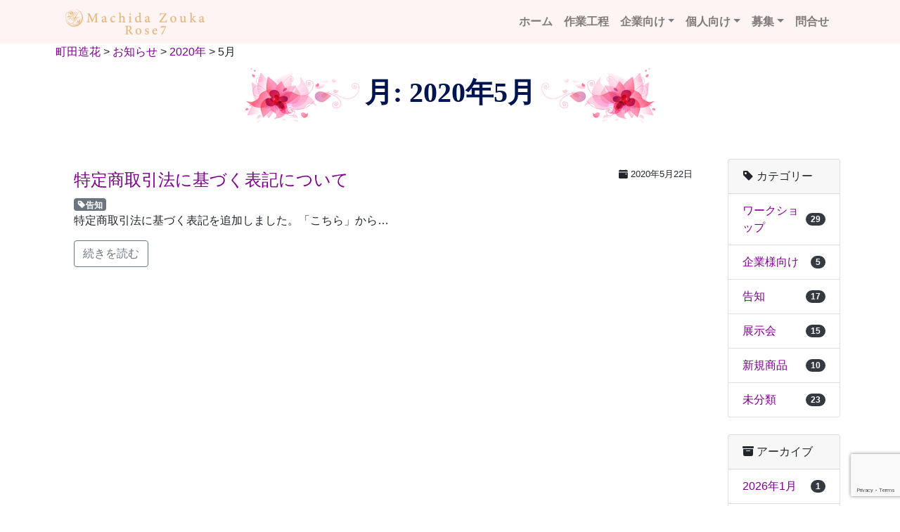

--- FILE ---
content_type: text/html; charset=UTF-8
request_url: https://www.machida-zouka.com/archives/date/2020/05
body_size: 9880
content:
<!DOCTYPE html>
<html lang="ja">
<head>
	<meta charset="UTF-8">
	<meta name="viewport" content="width=device-width,initial-scale=1">
	<meta name="format-detection" content="telephone=no">
	<title>2020年5月 &#8211; 町田造花</title>
<meta name='robots' content='max-image-preview:large' />
<link rel='dns-prefetch' href='//fonts.googleapis.com' />
<link rel="alternate" type="application/rss+xml" title="町田造花 &raquo; フィード" href="https://www.machida-zouka.com/feed" />
<link rel="alternate" type="application/rss+xml" title="町田造花 &raquo; コメントフィード" href="https://www.machida-zouka.com/comments/feed" />
<style id='wp-img-auto-sizes-contain-inline-css'>
img:is([sizes=auto i],[sizes^="auto," i]){contain-intrinsic-size:3000px 1500px}
/*# sourceURL=wp-img-auto-sizes-contain-inline-css */
</style>
<link rel='stylesheet' id='wp-block-library-css' href='https://www.machida-zouka.com/wp-includes/css/dist/block-library/style.min.css?ver=d39a73aa6d581f315cdba0f41f65cd4f' media='all' />
<style id='classic-theme-styles-inline-css'>
/*! This file is auto-generated */
.wp-block-button__link{color:#fff;background-color:#32373c;border-radius:9999px;box-shadow:none;text-decoration:none;padding:calc(.667em + 2px) calc(1.333em + 2px);font-size:1.125em}.wp-block-file__button{background:#32373c;color:#fff;text-decoration:none}
/*# sourceURL=/wp-includes/css/classic-themes.min.css */
</style>
<style id='global-styles-inline-css'>
:root{--wp--preset--aspect-ratio--square: 1;--wp--preset--aspect-ratio--4-3: 4/3;--wp--preset--aspect-ratio--3-4: 3/4;--wp--preset--aspect-ratio--3-2: 3/2;--wp--preset--aspect-ratio--2-3: 2/3;--wp--preset--aspect-ratio--16-9: 16/9;--wp--preset--aspect-ratio--9-16: 9/16;--wp--preset--color--black: #000000;--wp--preset--color--cyan-bluish-gray: #abb8c3;--wp--preset--color--white: #fff;--wp--preset--color--pale-pink: #f78da7;--wp--preset--color--vivid-red: #cf2e2e;--wp--preset--color--luminous-vivid-orange: #ff6900;--wp--preset--color--luminous-vivid-amber: #fcb900;--wp--preset--color--light-green-cyan: #7bdcb5;--wp--preset--color--vivid-green-cyan: #00d084;--wp--preset--color--pale-cyan-blue: #8ed1fc;--wp--preset--color--vivid-cyan-blue: #0693e3;--wp--preset--color--vivid-purple: #9b51e0;--wp--preset--color--blue: #007bff;--wp--preset--color--indigo: #6610f2;--wp--preset--color--purple: #5533ff;--wp--preset--color--pink: #e83e8c;--wp--preset--color--red: #dc3545;--wp--preset--color--orange: #fd7e14;--wp--preset--color--yellow: #ffc107;--wp--preset--color--green: #28a745;--wp--preset--color--teal: #20c997;--wp--preset--color--cyan: #17a2b8;--wp--preset--color--gray: #6c757d;--wp--preset--color--gray-dark: #343a40;--wp--preset--gradient--vivid-cyan-blue-to-vivid-purple: linear-gradient(135deg,rgb(6,147,227) 0%,rgb(155,81,224) 100%);--wp--preset--gradient--light-green-cyan-to-vivid-green-cyan: linear-gradient(135deg,rgb(122,220,180) 0%,rgb(0,208,130) 100%);--wp--preset--gradient--luminous-vivid-amber-to-luminous-vivid-orange: linear-gradient(135deg,rgb(252,185,0) 0%,rgb(255,105,0) 100%);--wp--preset--gradient--luminous-vivid-orange-to-vivid-red: linear-gradient(135deg,rgb(255,105,0) 0%,rgb(207,46,46) 100%);--wp--preset--gradient--very-light-gray-to-cyan-bluish-gray: linear-gradient(135deg,rgb(238,238,238) 0%,rgb(169,184,195) 100%);--wp--preset--gradient--cool-to-warm-spectrum: linear-gradient(135deg,rgb(74,234,220) 0%,rgb(151,120,209) 20%,rgb(207,42,186) 40%,rgb(238,44,130) 60%,rgb(251,105,98) 80%,rgb(254,248,76) 100%);--wp--preset--gradient--blush-light-purple: linear-gradient(135deg,rgb(255,206,236) 0%,rgb(152,150,240) 100%);--wp--preset--gradient--blush-bordeaux: linear-gradient(135deg,rgb(254,205,165) 0%,rgb(254,45,45) 50%,rgb(107,0,62) 100%);--wp--preset--gradient--luminous-dusk: linear-gradient(135deg,rgb(255,203,112) 0%,rgb(199,81,192) 50%,rgb(65,88,208) 100%);--wp--preset--gradient--pale-ocean: linear-gradient(135deg,rgb(255,245,203) 0%,rgb(182,227,212) 50%,rgb(51,167,181) 100%);--wp--preset--gradient--electric-grass: linear-gradient(135deg,rgb(202,248,128) 0%,rgb(113,206,126) 100%);--wp--preset--gradient--midnight: linear-gradient(135deg,rgb(2,3,129) 0%,rgb(40,116,252) 100%);--wp--preset--font-size--small: 13px;--wp--preset--font-size--medium: 20px;--wp--preset--font-size--large: 36px;--wp--preset--font-size--x-large: 42px;--wp--preset--spacing--20: 0.44rem;--wp--preset--spacing--30: 0.67rem;--wp--preset--spacing--40: 1rem;--wp--preset--spacing--50: 1.5rem;--wp--preset--spacing--60: 2.25rem;--wp--preset--spacing--70: 3.38rem;--wp--preset--spacing--80: 5.06rem;--wp--preset--shadow--natural: 6px 6px 9px rgba(0, 0, 0, 0.2);--wp--preset--shadow--deep: 12px 12px 50px rgba(0, 0, 0, 0.4);--wp--preset--shadow--sharp: 6px 6px 0px rgba(0, 0, 0, 0.2);--wp--preset--shadow--outlined: 6px 6px 0px -3px rgb(255, 255, 255), 6px 6px rgb(0, 0, 0);--wp--preset--shadow--crisp: 6px 6px 0px rgb(0, 0, 0);}:where(.is-layout-flex){gap: 0.5em;}:where(.is-layout-grid){gap: 0.5em;}body .is-layout-flex{display: flex;}.is-layout-flex{flex-wrap: wrap;align-items: center;}.is-layout-flex > :is(*, div){margin: 0;}body .is-layout-grid{display: grid;}.is-layout-grid > :is(*, div){margin: 0;}:where(.wp-block-columns.is-layout-flex){gap: 2em;}:where(.wp-block-columns.is-layout-grid){gap: 2em;}:where(.wp-block-post-template.is-layout-flex){gap: 1.25em;}:where(.wp-block-post-template.is-layout-grid){gap: 1.25em;}.has-black-color{color: var(--wp--preset--color--black) !important;}.has-cyan-bluish-gray-color{color: var(--wp--preset--color--cyan-bluish-gray) !important;}.has-white-color{color: var(--wp--preset--color--white) !important;}.has-pale-pink-color{color: var(--wp--preset--color--pale-pink) !important;}.has-vivid-red-color{color: var(--wp--preset--color--vivid-red) !important;}.has-luminous-vivid-orange-color{color: var(--wp--preset--color--luminous-vivid-orange) !important;}.has-luminous-vivid-amber-color{color: var(--wp--preset--color--luminous-vivid-amber) !important;}.has-light-green-cyan-color{color: var(--wp--preset--color--light-green-cyan) !important;}.has-vivid-green-cyan-color{color: var(--wp--preset--color--vivid-green-cyan) !important;}.has-pale-cyan-blue-color{color: var(--wp--preset--color--pale-cyan-blue) !important;}.has-vivid-cyan-blue-color{color: var(--wp--preset--color--vivid-cyan-blue) !important;}.has-vivid-purple-color{color: var(--wp--preset--color--vivid-purple) !important;}.has-black-background-color{background-color: var(--wp--preset--color--black) !important;}.has-cyan-bluish-gray-background-color{background-color: var(--wp--preset--color--cyan-bluish-gray) !important;}.has-white-background-color{background-color: var(--wp--preset--color--white) !important;}.has-pale-pink-background-color{background-color: var(--wp--preset--color--pale-pink) !important;}.has-vivid-red-background-color{background-color: var(--wp--preset--color--vivid-red) !important;}.has-luminous-vivid-orange-background-color{background-color: var(--wp--preset--color--luminous-vivid-orange) !important;}.has-luminous-vivid-amber-background-color{background-color: var(--wp--preset--color--luminous-vivid-amber) !important;}.has-light-green-cyan-background-color{background-color: var(--wp--preset--color--light-green-cyan) !important;}.has-vivid-green-cyan-background-color{background-color: var(--wp--preset--color--vivid-green-cyan) !important;}.has-pale-cyan-blue-background-color{background-color: var(--wp--preset--color--pale-cyan-blue) !important;}.has-vivid-cyan-blue-background-color{background-color: var(--wp--preset--color--vivid-cyan-blue) !important;}.has-vivid-purple-background-color{background-color: var(--wp--preset--color--vivid-purple) !important;}.has-black-border-color{border-color: var(--wp--preset--color--black) !important;}.has-cyan-bluish-gray-border-color{border-color: var(--wp--preset--color--cyan-bluish-gray) !important;}.has-white-border-color{border-color: var(--wp--preset--color--white) !important;}.has-pale-pink-border-color{border-color: var(--wp--preset--color--pale-pink) !important;}.has-vivid-red-border-color{border-color: var(--wp--preset--color--vivid-red) !important;}.has-luminous-vivid-orange-border-color{border-color: var(--wp--preset--color--luminous-vivid-orange) !important;}.has-luminous-vivid-amber-border-color{border-color: var(--wp--preset--color--luminous-vivid-amber) !important;}.has-light-green-cyan-border-color{border-color: var(--wp--preset--color--light-green-cyan) !important;}.has-vivid-green-cyan-border-color{border-color: var(--wp--preset--color--vivid-green-cyan) !important;}.has-pale-cyan-blue-border-color{border-color: var(--wp--preset--color--pale-cyan-blue) !important;}.has-vivid-cyan-blue-border-color{border-color: var(--wp--preset--color--vivid-cyan-blue) !important;}.has-vivid-purple-border-color{border-color: var(--wp--preset--color--vivid-purple) !important;}.has-vivid-cyan-blue-to-vivid-purple-gradient-background{background: var(--wp--preset--gradient--vivid-cyan-blue-to-vivid-purple) !important;}.has-light-green-cyan-to-vivid-green-cyan-gradient-background{background: var(--wp--preset--gradient--light-green-cyan-to-vivid-green-cyan) !important;}.has-luminous-vivid-amber-to-luminous-vivid-orange-gradient-background{background: var(--wp--preset--gradient--luminous-vivid-amber-to-luminous-vivid-orange) !important;}.has-luminous-vivid-orange-to-vivid-red-gradient-background{background: var(--wp--preset--gradient--luminous-vivid-orange-to-vivid-red) !important;}.has-very-light-gray-to-cyan-bluish-gray-gradient-background{background: var(--wp--preset--gradient--very-light-gray-to-cyan-bluish-gray) !important;}.has-cool-to-warm-spectrum-gradient-background{background: var(--wp--preset--gradient--cool-to-warm-spectrum) !important;}.has-blush-light-purple-gradient-background{background: var(--wp--preset--gradient--blush-light-purple) !important;}.has-blush-bordeaux-gradient-background{background: var(--wp--preset--gradient--blush-bordeaux) !important;}.has-luminous-dusk-gradient-background{background: var(--wp--preset--gradient--luminous-dusk) !important;}.has-pale-ocean-gradient-background{background: var(--wp--preset--gradient--pale-ocean) !important;}.has-electric-grass-gradient-background{background: var(--wp--preset--gradient--electric-grass) !important;}.has-midnight-gradient-background{background: var(--wp--preset--gradient--midnight) !important;}.has-small-font-size{font-size: var(--wp--preset--font-size--small) !important;}.has-medium-font-size{font-size: var(--wp--preset--font-size--medium) !important;}.has-large-font-size{font-size: var(--wp--preset--font-size--large) !important;}.has-x-large-font-size{font-size: var(--wp--preset--font-size--x-large) !important;}
:where(.wp-block-post-template.is-layout-flex){gap: 1.25em;}:where(.wp-block-post-template.is-layout-grid){gap: 1.25em;}
:where(.wp-block-term-template.is-layout-flex){gap: 1.25em;}:where(.wp-block-term-template.is-layout-grid){gap: 1.25em;}
:where(.wp-block-columns.is-layout-flex){gap: 2em;}:where(.wp-block-columns.is-layout-grid){gap: 2em;}
:root :where(.wp-block-pullquote){font-size: 1.5em;line-height: 1.6;}
/*# sourceURL=global-styles-inline-css */
</style>
<link rel='stylesheet' id='contact-form-7-css' href='https://www.machida-zouka.com/wp-content/plugins/contact-form-7/includes/css/styles.css?ver=6.1.4' media='all' />
<link rel='stylesheet' id='table-addons-for-elementor-css' href='https://www.machida-zouka.com/wp-content/plugins/table-addons-for-elementor/public/css/table-addons-for-elementor-public.css?ver=2.1.5' media='all' />
<link rel='stylesheet' id='child-understrap-styles-css' href='https://www.machida-zouka.com/wp-content/themes/understrap-child-master/css/child-theme.min.css?ver=0.5.5' media='all' />
<link rel='stylesheet' id='aos_style-css' href='https://www.machida-zouka.com/wp-content/themes/understrap-child-master/add_library/aos/aos.css?ver=d39a73aa6d581f315cdba0f41f65cd4f' media='all' />
<link rel='stylesheet' id='slick_style-css' href='https://www.machida-zouka.com/wp-content/themes/understrap-child-master/add_library/slick/slick.css?ver=d39a73aa6d581f315cdba0f41f65cd4f' media='all' />
<link rel='stylesheet' id='slick-theme_style-css' href='https://www.machida-zouka.com/wp-content/themes/understrap-child-master/add_library/slick/slick-theme.css?ver=d39a73aa6d581f315cdba0f41f65cd4f' media='all' />
<link rel='stylesheet' id='colorbox_style-css' href='https://www.machida-zouka.com/wp-content/themes/understrap-child-master/add_library/colorbox/colorbox.css?ver=d39a73aa6d581f315cdba0f41f65cd4f' media='all' />
<link rel='stylesheet' id='suc_style-css' href='https://www.machida-zouka.com/wp-content/themes/understrap-child-master/suc_add/suc_style.css?ver=d39a73aa6d581f315cdba0f41f65cd4f' media='all' />
<link rel='stylesheet' id='icon_style_bootstrapicons-css' href='https://www.machida-zouka.com/wp-content/themes/understrap-child-master/add_library/bootstrap-icons/bootstrap-icons.min.css?ver=d39a73aa6d581f315cdba0f41f65cd4f' media='all' />
<link rel='stylesheet' id='font_style_hachimaru-css' href='https://fonts.googleapis.com/css2?family=Hachi+Maru+Pop&#038;display=swap&#038;ver=6.9' media='all' />
<script src="https://www.machida-zouka.com/wp-includes/js/jquery/jquery.min.js?ver=3.7.1" id="jquery-core-js"></script>
<script src="https://www.machida-zouka.com/wp-includes/js/jquery/jquery-migrate.min.js?ver=3.4.1" id="jquery-migrate-js"></script>
<link rel="https://api.w.org/" href="https://www.machida-zouka.com/wp-json/" /><meta name="mobile-web-app-capable" content="yes">
<meta name="apple-mobile-web-app-capable" content="yes">
<meta name="apple-mobile-web-app-title" content="町田造花 - 製造・直販の強みを活かしたオーダーメイドにより、&quot;思い出の生地&quot;や&quot;防水生地&quot;などで&quot;一つから&quot;でもオリジナル・コサージュをお作りします！">
<meta name="generator" content="Elementor 3.34.1; features: additional_custom_breakpoints; settings: css_print_method-external, google_font-enabled, font_display-auto">
			<style>
				.e-con.e-parent:nth-of-type(n+4):not(.e-lazyloaded):not(.e-no-lazyload),
				.e-con.e-parent:nth-of-type(n+4):not(.e-lazyloaded):not(.e-no-lazyload) * {
					background-image: none !important;
				}
				@media screen and (max-height: 1024px) {
					.e-con.e-parent:nth-of-type(n+3):not(.e-lazyloaded):not(.e-no-lazyload),
					.e-con.e-parent:nth-of-type(n+3):not(.e-lazyloaded):not(.e-no-lazyload) * {
						background-image: none !important;
					}
				}
				@media screen and (max-height: 640px) {
					.e-con.e-parent:nth-of-type(n+2):not(.e-lazyloaded):not(.e-no-lazyload),
					.e-con.e-parent:nth-of-type(n+2):not(.e-lazyloaded):not(.e-no-lazyload) * {
						background-image: none !important;
					}
				}
			</style>
			<link rel="icon" href="https://www.machida-zouka.com/wp-content/uploads/2025/02/cropped-Machida-Zouka_7-32x32.png" sizes="32x32" />
<link rel="icon" href="https://www.machida-zouka.com/wp-content/uploads/2025/02/cropped-Machida-Zouka_7-192x192.png" sizes="192x192" />
<link rel="apple-touch-icon" href="https://www.machida-zouka.com/wp-content/uploads/2025/02/cropped-Machida-Zouka_7-180x180.png" />
<meta name="msapplication-TileImage" content="https://www.machida-zouka.com/wp-content/uploads/2025/02/cropped-Machida-Zouka_7-270x270.png" />
</head>

<body class="archive date wp-custom-logo wp-embed-responsive wp-theme-understrap wp-child-theme-understrap-child-master hfeed understrap-has-sidebar elementor-default elementor-kit-275">
<div class="site" id="page">

	<!-- ******************* The Navbar Area ******************* -->
	<div id="wrapper-navbar" itemscope itemtype="http://schema.org/WebSite" class="sticky-top">

		<a class="skip-link sr-only sr-only-focusable" href="#content">コンテンツへスキップ</a>

		<nav class="navbar navbar-expand-md navbar-light navbar-setting">

					<div class="container wide-container">
		
					<a href="https://www.machida-zouka.com/" class="navbar-brand custom-logo-link" rel="home"><img width="198" height="36" src="https://www.machida-zouka.com/wp-content/uploads/2025/02/Machida-Zouka_8-e1740538572438.png" class="img-fluid" alt="町田造花" decoding="async" /></a><!-- end custom logo -->

				<button class="navbar-toggler" type="button" data-toggle="collapse" data-target="#navbarNavDropdown" aria-controls="navbarNavDropdown" aria-expanded="false" aria-label="ナビゲーション切り替え">
					<span class="navbar-toggler-icon"></span>
				</button>

				<!-- The WordPress Menu goes here -->
				<div id="navbarNavDropdown" class="collapse navbar-collapse"><ul id="main-menu" class="navbar-nav ml-auto"><li itemscope="itemscope" itemtype="https://www.schema.org/SiteNavigationElement" id="menu-item-3513" class="menu-item menu-item-type-post_type menu-item-object-page menu-item-home menu-item-3513 nav-item"><a title="ホーム" href="https://www.machida-zouka.com/" class="nav-link">ホーム</a></li>
<li itemscope="itemscope" itemtype="https://www.schema.org/SiteNavigationElement" id="menu-item-1407" class="menu-item menu-item-type-post_type menu-item-object-page menu-item-1407 nav-item"><a title="作業工程" href="https://www.machida-zouka.com/%e4%bd%9c%e6%a5%ad%e5%b7%a5%e7%a8%8b" class="nav-link">作業工程</a></li>
<li itemscope="itemscope" itemtype="https://www.schema.org/SiteNavigationElement" id="menu-item-136" class="menu-item menu-item-type-post_type menu-item-object-page menu-item-has-children dropdown menu-item-136 nav-item"><a title="企業向け" href="https://www.machida-zouka.com/%e4%bc%81%e6%a5%ad%e5%90%91%e3%81%91" class="dropdown-toggle nav-link aaa" id="menu-item-dropdown-136">企業向け</a>
<ul class="dropdown-menu" aria-labelledby="menu-item-dropdown-136" role="menu">
	<li itemscope="itemscope" itemtype="https://www.schema.org/SiteNavigationElement" id="menu-item-140" class="menu-item menu-item-type-post_type menu-item-object-page menu-item-140 nav-item"><a title="髪飾り" href="https://www.machida-zouka.com/%e4%bc%81%e6%a5%ad%e5%90%91%e3%81%91/%e9%ab%aa%e9%a3%be%e3%82%8a" class="dropdown-item">髪飾り</a></li>
	<li itemscope="itemscope" itemtype="https://www.schema.org/SiteNavigationElement" id="menu-item-137" class="menu-item menu-item-type-post_type menu-item-object-page menu-item-137 nav-item"><a title="コサージュ" href="https://www.machida-zouka.com/%e4%bc%81%e6%a5%ad%e5%90%91%e3%81%91/%e3%82%b3%e3%82%b5%e3%83%bc%e3%82%b8%e3%83%a5" class="dropdown-item">コサージュ</a></li>
	<li itemscope="itemscope" itemtype="https://www.schema.org/SiteNavigationElement" id="menu-item-138" class="menu-item menu-item-type-post_type menu-item-object-page menu-item-138 nav-item"><a title="その他" href="https://www.machida-zouka.com/%e4%bc%81%e6%a5%ad%e5%90%91%e3%81%91/%e3%81%9d%e3%81%ae%e4%bb%96" class="dropdown-item">その他</a></li>
	<li itemscope="itemscope" itemtype="https://www.schema.org/SiteNavigationElement" id="menu-item-4586" class="menu-item menu-item-type-custom menu-item-object-custom menu-item-4586 nav-item"><a title="ギフト・ショー2019" target="_blank" rel="noopener noreferrer" href="https://www.machida-zouka.com/gs/gift_show/2019-spring/" class="dropdown-item">ギフト・ショー2019</a></li>
	<li itemscope="itemscope" itemtype="https://www.schema.org/SiteNavigationElement" id="menu-item-4585" class="menu-item menu-item-type-custom menu-item-object-custom menu-item-4585 nav-item"><a title="ギフト・ショー2018" target="_blank" rel="noopener noreferrer" href="https://www.machida-zouka.com/gs/gift_show/2018-fall/" class="dropdown-item">ギフト・ショー2018</a></li>
</ul>
</li>
<li itemscope="itemscope" itemtype="https://www.schema.org/SiteNavigationElement" id="menu-item-141" class="menu-item menu-item-type-post_type menu-item-object-page menu-item-has-children dropdown menu-item-141 nav-item"><a title="個人向け" href="https://www.machida-zouka.com/%e5%80%8b%e4%ba%ba%e5%90%91%e3%81%91" class="dropdown-toggle nav-link aaa" id="menu-item-dropdown-141">個人向け</a>
<ul class="dropdown-menu" aria-labelledby="menu-item-dropdown-141" role="menu">
	<li itemscope="itemscope" itemtype="https://www.schema.org/SiteNavigationElement" id="menu-item-143" class="menu-item menu-item-type-post_type menu-item-object-page menu-item-143 nav-item"><a title="オンラインワークショップ" href="https://www.machida-zouka.com/%e5%80%8b%e4%ba%ba%e5%90%91%e3%81%91/%e3%82%aa%e3%83%b3%e3%83%a9%e3%82%a4%e3%83%b3%e3%83%af%e3%83%bc%e3%82%af%e3%82%b7%e3%83%a7%e3%83%83%e3%83%97" class="dropdown-item">オンラインワークショップ</a></li>
	<li itemscope="itemscope" itemtype="https://www.schema.org/SiteNavigationElement" id="menu-item-151" class="menu-item menu-item-type-post_type menu-item-object-page menu-item-151 nav-item"><a title="髪飾り" href="https://www.machida-zouka.com/%e5%80%8b%e4%ba%ba%e5%90%91%e3%81%91/%e9%ab%aa%e9%a3%be%e3%82%8a" class="dropdown-item">髪飾り</a></li>
	<li itemscope="itemscope" itemtype="https://www.schema.org/SiteNavigationElement" id="menu-item-144" class="menu-item menu-item-type-post_type menu-item-object-page menu-item-144 nav-item"><a title="コサージュ" href="https://www.machida-zouka.com/%e5%80%8b%e4%ba%ba%e5%90%91%e3%81%91/%e3%82%b3%e3%82%b5%e3%83%bc%e3%82%b8%e3%83%a5" class="dropdown-item">コサージュ</a></li>
	<li itemscope="itemscope" itemtype="https://www.schema.org/SiteNavigationElement" id="menu-item-146" class="menu-item menu-item-type-post_type menu-item-object-page menu-item-146 nav-item"><a title="キット" href="https://www.machida-zouka.com/%e5%80%8b%e4%ba%ba%e5%90%91%e3%81%91/%e3%82%ad%e3%83%83%e3%83%88" class="dropdown-item">キット</a></li>
	<li itemscope="itemscope" itemtype="https://www.schema.org/SiteNavigationElement" id="menu-item-142" class="menu-item menu-item-type-post_type menu-item-object-page menu-item-142 nav-item"><a title="アクセサリー" href="https://www.machida-zouka.com/%e5%80%8b%e4%ba%ba%e5%90%91%e3%81%91/%e3%82%a2%e3%82%af%e3%82%bb%e3%82%b5%e3%83%aa%e3%83%bc" class="dropdown-item">アクセサリー</a></li>
	<li itemscope="itemscope" itemtype="https://www.schema.org/SiteNavigationElement" id="menu-item-149" class="menu-item menu-item-type-post_type menu-item-object-page menu-item-149 nav-item"><a title="材料" href="https://www.machida-zouka.com/%e5%80%8b%e4%ba%ba%e5%90%91%e3%81%91/%e6%9d%90%e6%96%99" class="dropdown-item">材料</a></li>
</ul>
</li>
<li itemscope="itemscope" itemtype="https://www.schema.org/SiteNavigationElement" id="menu-item-3116" class="menu-item menu-item-type-custom menu-item-object-custom menu-item-has-children dropdown menu-item-3116 nav-item"><a title="募集" href="#" class="dropdown-toggle nav-link aaa" id="menu-item-dropdown-3116">募集</a>
<ul class="dropdown-menu" aria-labelledby="menu-item-dropdown-3116" role="menu">
	<li itemscope="itemscope" itemtype="https://www.schema.org/SiteNavigationElement" id="menu-item-247" class="menu-item menu-item-type-post_type menu-item-object-page menu-item-247 nav-item"><a title="スタッフ採用" href="https://www.machida-zouka.com/%e5%8b%9f%e9%9b%86/%e3%82%b9%e3%82%bf%e3%83%83%e3%83%95" class="dropdown-item">スタッフ採用</a></li>
	<li itemscope="itemscope" itemtype="https://www.schema.org/SiteNavigationElement" id="menu-item-246" class="menu-item menu-item-type-post_type menu-item-object-page menu-item-246 nav-item"><a title="内職採用" href="https://www.machida-zouka.com/%e5%8b%9f%e9%9b%86/%e5%86%85%e8%81%b7" class="dropdown-item">内職採用</a></li>
	<li itemscope="itemscope" itemtype="https://www.schema.org/SiteNavigationElement" id="menu-item-245" class="menu-item menu-item-type-post_type menu-item-object-page menu-item-245 nav-item"><a title="パートナー募集" href="https://www.machida-zouka.com/%e5%8b%9f%e9%9b%86/%e3%83%91%e3%83%bc%e3%83%88%e3%83%8a%e3%83%bc" class="dropdown-item">パートナー募集</a></li>
</ul>
</li>
<li itemscope="itemscope" itemtype="https://www.schema.org/SiteNavigationElement" id="menu-item-173" class="menu-item menu-item-type-post_type menu-item-object-page menu-item-173 nav-item"><a title="問合せ" href="https://www.machida-zouka.com/%e5%95%8f%e5%90%88%e3%81%9b" class="nav-link">問合せ</a></li>
</ul></div>						</div><!-- .container -->
			
		</nav><!-- .site-navigation -->

	</div><!-- #wrapper-navbar end -->

	<div class="container wide-container suc_header_widgetarea" tabindex="-1">
		<div class="row">
			<div class="col-md">
				<div><div class="breadcrumbs" vocab="https://schema.org/" typeof="BreadcrumbList"><span property="itemListElement" typeof="ListItem"><a property="item" typeof="WebPage" title="町田造花へ移動する" href="https://www.machida-zouka.com" class="home" ><span property="name">町田造花</span></a><meta property="position" content="1"></span> &gt; <span property="itemListElement" typeof="ListItem"><a property="item" typeof="WebPage" title="お知らせへ移動する" href="https://www.machida-zouka.com/%e3%81%8a%e7%9f%a5%e3%82%89%e3%81%9b" class="post-root post post-post" ><span property="name">お知らせ</span></a><meta property="position" content="2"></span> &gt; <span property="itemListElement" typeof="ListItem"><a property="item" typeof="WebPage" title="2020年アーカイブへ移動する" href="https://www.machida-zouka.com/archives/date/2020" class="archive date-year" ><span property="name">2020年</span></a><meta property="position" content="3"></span> &gt; <span property="itemListElement" typeof="ListItem"><span property="name" class="archive date-month current-item">5月</span><meta property="url" content="https://www.machida-zouka.com/archives/date/2020/05"><meta property="position" content="4"></span></div></div>			</div>
		</div>
	</div>

	<noscript>
		<div class="container wide-container mt-3" tabindex="-1">
			<div class="row">
				<div class="col">
					<div class="alert alert-warning" role="alert">
						<p>
							<strong class="alert-heading">
								<i class="fa fa-exclamation-triangle" aria-hidden="true"></i>
								JavaScriptを有効にしてください。
							</strong>
						</p>
						<p>
							このWebサイトの全ての機能を利用するためにはJavaScriptを有効にする必要があります。
							<br><a href="https://www.enable-javascript.com/ja/" target="_blank" rel="noopener noreferrer" class="alert-link">あなたのWebブラウザーでJavaScriptを有効にする方法</a>を参照してください。
						</p>
					</div>
				</div>
			</div>
		</div>
	</noscript>

<div class="wrapper" id="archive-wrapper">

	<div id="content" tabindex="-1">

		<div class="container-fluid">

			<div class="row">

				<div class="col-md">

					<header class="page-header">
						<h1 class="entry-title">月: <span>2020年5月</span></h1>					</header><!-- .page-header -->

				</div>

			</div>

		</div>

		<div class="container">

			<div class="row">

				<!-- Do the left sidebar check -->
				
<div class="col-md content-area" id="primary">

				<main class="site-main" id="main">

					
						<ul class="list-group list-group-flush">
<li class="list-group-item">

<article class="post-5200 post type-post status-publish format-standard hentry category-17" id="post-5200">

	<div class="entry-meta">

		<div class="d-lg-flex w-100 justify-content-between mb-1">

			<div>

				<a class="font-size-big" href="https://www.machida-zouka.com/archives/5200" rel="bookmark">特定商取引法に基づく表記について</a>
			</div>

			
				<div class="article-post-date font-size-small">
					<i class="bi bi-calendar-event-fill" aria-hidden="true"></i>
					<time datetime="2020-05-22">2020年5月22日</time>
				</div>

			
		</div>

		
			<div class="article-post-category">
			
			<a href="https://www.machida-zouka.com/archives/category/%e5%91%8a%e7%9f%a5" class="badge badge-secondary"><i class="bi bi-tag-fill" aria-hidden="true"></i>告知</a> 			</div>

		
	</div><!-- .entry-meta -->

	
	<div class="entry-content">

		<p>特定商取引法に基づく表記を追加しました。「こちら」から&#8230; </p>
<p><a class="btn btn-outline-secondary understrap-read-more-link" href="https://www.machida-zouka.com/archives/5200">続きを読む</a></p>

		
	</div><!-- .entry-content -->

</article><!-- #post-## -->

</li></ul>
				</main><!-- #main -->

				</div><!-- #primary -->


	<div class="col-lg-2 col-md-3 widget-area" id="right-sidebar" role="complementary">
<aside id="custom_html-4" class="widget_text widget widget_custom_html"><div class="textwidget custom-html-widget"><div class="category">
<div class="card"><div class="card-header"><i class="bi bi-tag-fill" aria-hidden="true"></i> カテゴリー</div><div class="list-group list-group-flush"><a class="list-group-item d-flex justify-content-between align-items-center" href="https://www.machida-zouka.com/archives/category/%e3%83%af%e3%83%bc%e3%82%af%e3%82%b7%e3%83%a7%e3%83%83%e3%83%97">ワークショップ<span class="badge badge-dark badge-pill">29</span></a><a class="list-group-item d-flex justify-content-between align-items-center" href="https://www.machida-zouka.com/archives/category/%e4%bc%81%e6%a5%ad%e6%a7%98%e5%90%91%e3%81%91">企業様向け<span class="badge badge-dark badge-pill">5</span></a><a class="list-group-item d-flex justify-content-between align-items-center" href="https://www.machida-zouka.com/archives/category/%e5%91%8a%e7%9f%a5">告知<span class="badge badge-dark badge-pill">17</span></a><a class="list-group-item d-flex justify-content-between align-items-center" href="https://www.machida-zouka.com/archives/category/%e5%b1%95%e7%a4%ba%e4%bc%9a">展示会<span class="badge badge-dark badge-pill">15</span></a><a class="list-group-item d-flex justify-content-between align-items-center" href="https://www.machida-zouka.com/archives/category/%e6%96%b0%e8%a6%8f%e5%95%86%e5%93%81">新規商品<span class="badge badge-dark badge-pill">10</span></a><a class="list-group-item d-flex justify-content-between align-items-center" href="https://www.machida-zouka.com/archives/category/uncategorized">未分類<span class="badge badge-dark badge-pill">23</span></a></div></div>	
</div>

<div class="archive mt-4 mb-4">
<div class="card"><div class="card-header"><i class="bi bi-archive-fill" aria-hidden="true"></i> アーカイブ</div><div class="list-group list-group-flush">	<a class="list-group-item d-flex justify-content-between align-items-center" href='https://www.machida-zouka.com/archives/date/2026/01'>2026年1月<span class="badge badge-dark badge-pill">1</span></a>
	<a class="list-group-item d-flex justify-content-between align-items-center" href='https://www.machida-zouka.com/archives/date/2025/12'>2025年12月<span class="badge badge-dark badge-pill">2</span></a>
	<a class="list-group-item d-flex justify-content-between align-items-center" href='https://www.machida-zouka.com/archives/date/2025/11'>2025年11月<span class="badge badge-dark badge-pill">1</span></a>
	<a class="list-group-item d-flex justify-content-between align-items-center" href='https://www.machida-zouka.com/archives/date/2025/10'>2025年10月<span class="badge badge-dark badge-pill">1</span></a>
	<a class="list-group-item d-flex justify-content-between align-items-center" href='https://www.machida-zouka.com/archives/date/2025/09'>2025年9月<span class="badge badge-dark badge-pill">2</span></a>
	<a class="list-group-item d-flex justify-content-between align-items-center" href='https://www.machida-zouka.com/archives/date/2025/06'>2025年6月<span class="badge badge-dark badge-pill">1</span></a>
	<a class="list-group-item d-flex justify-content-between align-items-center" href='https://www.machida-zouka.com/archives/date/2025/05'>2025年5月<span class="badge badge-dark badge-pill">1</span></a>
	<a class="list-group-item d-flex justify-content-between align-items-center" href='https://www.machida-zouka.com/archives/date/2025/04'>2025年4月<span class="badge badge-dark badge-pill">1</span></a>
	<a class="list-group-item d-flex justify-content-between align-items-center" href='https://www.machida-zouka.com/archives/date/2025/03'>2025年3月<span class="badge badge-dark badge-pill">3</span></a>
	<a class="list-group-item d-flex justify-content-between align-items-center" href='https://www.machida-zouka.com/archives/date/2025/02'>2025年2月<span class="badge badge-dark badge-pill">2</span></a>
	<a class="list-group-item d-flex justify-content-between align-items-center" href='https://www.machida-zouka.com/archives/date/2024/12'>2024年12月<span class="badge badge-dark badge-pill">6</span></a>
	<a class="list-group-item d-flex justify-content-between align-items-center" href='https://www.machida-zouka.com/archives/date/2024/11'>2024年11月<span class="badge badge-dark badge-pill">4</span></a>
	<a class="list-group-item d-flex justify-content-between align-items-center" href='https://www.machida-zouka.com/archives/date/2024/09'>2024年9月<span class="badge badge-dark badge-pill">1</span></a>
	<a class="list-group-item d-flex justify-content-between align-items-center" href='https://www.machida-zouka.com/archives/date/2024/08'>2024年8月<span class="badge badge-dark badge-pill">1</span></a>
	<a class="list-group-item d-flex justify-content-between align-items-center" href='https://www.machida-zouka.com/archives/date/2024/07'>2024年7月<span class="badge badge-dark badge-pill">1</span></a>
	<a class="list-group-item d-flex justify-content-between align-items-center" href='https://www.machida-zouka.com/archives/date/2024/06'>2024年6月<span class="badge badge-dark badge-pill">2</span></a>
	<a class="list-group-item d-flex justify-content-between align-items-center" href='https://www.machida-zouka.com/archives/date/2024/04'>2024年4月<span class="badge badge-dark badge-pill">1</span></a>
	<a class="list-group-item d-flex justify-content-between align-items-center" href='https://www.machida-zouka.com/archives/date/2024/03'>2024年3月<span class="badge badge-dark badge-pill">2</span></a>
	<a class="list-group-item d-flex justify-content-between align-items-center" href='https://www.machida-zouka.com/archives/date/2024/02'>2024年2月<span class="badge badge-dark badge-pill">2</span></a>
	<a class="list-group-item d-flex justify-content-between align-items-center" href='https://www.machida-zouka.com/archives/date/2024/01'>2024年1月<span class="badge badge-dark badge-pill">1</span></a>
	<a class="list-group-item d-flex justify-content-between align-items-center" href='https://www.machida-zouka.com/archives/date/2023/12'>2023年12月<span class="badge badge-dark badge-pill">3</span></a>
	<a class="list-group-item d-flex justify-content-between align-items-center" href='https://www.machida-zouka.com/archives/date/2023/11'>2023年11月<span class="badge badge-dark badge-pill">5</span></a>
	<a class="list-group-item d-flex justify-content-between align-items-center" href='https://www.machida-zouka.com/archives/date/2023/07'>2023年7月<span class="badge badge-dark badge-pill">1</span></a>
	<a class="list-group-item d-flex justify-content-between align-items-center" href='https://www.machida-zouka.com/archives/date/2023/02'>2023年2月<span class="badge badge-dark badge-pill">1</span></a>
	<a class="list-group-item d-flex justify-content-between align-items-center" href='https://www.machida-zouka.com/archives/date/2023/01'>2023年1月<span class="badge badge-dark badge-pill">1</span></a>
	<a class="list-group-item d-flex justify-content-between align-items-center" href='https://www.machida-zouka.com/archives/date/2022/12'>2022年12月<span class="badge badge-dark badge-pill">2</span></a>
	<a class="list-group-item d-flex justify-content-between align-items-center" href='https://www.machida-zouka.com/archives/date/2022/11'>2022年11月<span class="badge badge-dark badge-pill">4</span></a>
	<a class="list-group-item d-flex justify-content-between align-items-center" href='https://www.machida-zouka.com/archives/date/2022/09'>2022年9月<span class="badge badge-dark badge-pill">3</span></a>
	<a class="list-group-item d-flex justify-content-between align-items-center" href='https://www.machida-zouka.com/archives/date/2022/08'>2022年8月<span class="badge badge-dark badge-pill">1</span></a>
	<a class="list-group-item d-flex justify-content-between align-items-center" href='https://www.machida-zouka.com/archives/date/2022/07'>2022年7月<span class="badge badge-dark badge-pill">4</span></a>
	<a class="list-group-item d-flex justify-content-between align-items-center" href='https://www.machida-zouka.com/archives/date/2022/05'>2022年5月<span class="badge badge-dark badge-pill">3</span></a>
	<a class="list-group-item d-flex justify-content-between align-items-center" href='https://www.machida-zouka.com/archives/date/2022/04'>2022年4月<span class="badge badge-dark badge-pill">3</span></a>
	<a class="list-group-item d-flex justify-content-between align-items-center" href='https://www.machida-zouka.com/archives/date/2022/03'>2022年3月<span class="badge badge-dark badge-pill">4</span></a>
	<a class="list-group-item d-flex justify-content-between align-items-center" href='https://www.machida-zouka.com/archives/date/2022/02'>2022年2月<span class="badge badge-dark badge-pill">1</span></a>
	<a class="list-group-item d-flex justify-content-between align-items-center" href='https://www.machida-zouka.com/archives/date/2022/01'>2022年1月<span class="badge badge-dark badge-pill">1</span></a>
	<a class="list-group-item d-flex justify-content-between align-items-center" href='https://www.machida-zouka.com/archives/date/2021/12'>2021年12月<span class="badge badge-dark badge-pill">3</span></a>
	<a class="list-group-item d-flex justify-content-between align-items-center" href='https://www.machida-zouka.com/archives/date/2021/11'>2021年11月<span class="badge badge-dark badge-pill">3</span></a>
	<a class="list-group-item d-flex justify-content-between align-items-center" href='https://www.machida-zouka.com/archives/date/2021/10'>2021年10月<span class="badge badge-dark badge-pill">3</span></a>
	<a class="list-group-item d-flex justify-content-between align-items-center" href='https://www.machida-zouka.com/archives/date/2021/09'>2021年9月<span class="badge badge-dark badge-pill">3</span></a>
	<a class="list-group-item d-flex justify-content-between align-items-center" href='https://www.machida-zouka.com/archives/date/2021/08'>2021年8月<span class="badge badge-dark badge-pill">2</span></a>
	<a class="list-group-item d-flex justify-content-between align-items-center" href='https://www.machida-zouka.com/archives/date/2021/04'>2021年4月<span class="badge badge-dark badge-pill">1</span></a>
	<a class="list-group-item d-flex justify-content-between align-items-center" href='https://www.machida-zouka.com/archives/date/2021/03'>2021年3月<span class="badge badge-dark badge-pill">1</span></a>
	<a class="list-group-item d-flex justify-content-between align-items-center" href='https://www.machida-zouka.com/archives/date/2021/02'>2021年2月<span class="badge badge-dark badge-pill">2</span></a>
	<a class="list-group-item d-flex justify-content-between align-items-center" href='https://www.machida-zouka.com/archives/date/2020/09'>2020年9月<span class="badge badge-dark badge-pill">1</span></a>
	<a class="list-group-item d-flex justify-content-between align-items-center" href='https://www.machida-zouka.com/archives/date/2020/06'>2020年6月<span class="badge badge-dark badge-pill">1</span></a>
	<a class="list-group-item d-flex justify-content-between align-items-center" href='https://www.machida-zouka.com/archives/date/2020/05' aria-current="page">2020年5月<span class="badge badge-dark badge-pill">1</span></a>
</div></div>	
</div></div></aside>
</div><!-- #right-sidebar -->

			</div><!-- .row -->

		</div>

	</div><!-- #content -->

</div><!-- #archive-wrapper -->



<!-- ******************* The Footer Full-width Widget Area ******************* -->

<div class="wrapper" id="wrapper-footer-full" role="complementary">

	<div class="container" id="footer-full-content" tabindex="-1">

		<div class="row">

			<div id="custom_html-3" class="widget_text footer-widget widget_custom_html widget-count-1 col-md-12"><div class="textwidget custom-html-widget"><div class="text-center">
	<a class="btn btn-lg btn-white btn-nav-base" target="_blank" href="https://rose7zouka.thebase.in/">
		<img src="https://www.machida-zouka.com/wp-content/uploads/2021/06/base_logo_button.png" alt="BASE" />
	</a>
	
	<a class="btn btn-lg btn-white btn-nav-youtube" target="_blank" href="https://www.youtube.com/channel/UClSpFw_bO5lzZ-vLUARkyeA">
		<i class="bi bi-youtube" aria-hidden="true"></i> YouTube
	</a>
	
	<a class="btn btn-lg btn-white btn-nav-x-twitter" target="_blank" href="https://x.com/rose7_zoka">
		<i class="bi bi-twitter-x" aria-hidden="true"></i> X(Twitter)
	</a>
	
	<a class="btn btn-lg btn-white btn-nav-instagram" target="_blank" href="https://www.instagram.com/rose71454/">
		<i class="bi bi-instagram" aria-hidden="true"></i> Instagram
	</a>
</div></div></div><!-- .footer-widget -->
		</div>

	</div>

</div><!-- #wrapper-footer-full -->

<div class="footer-widget-area">
	<div class="container wide-container">
		<div class="row">
			<div class="widget_text col-md"><div class="textwidget custom-html-widget"><p>
<img src="https://www.machida-zouka.com/wp-content/uploads/2025/02/Machida-Zouka_7.png" class="image" alt="" loading="lazy">
</p>
<p>
〒194-0037<br>
東京都町田市木曽西4-28-1<br>
Tel：042-793-5658<br>
Fax：042-792-1898<br>
Mail：<a href="mailto:info@machida-zouka.com">info@machida-zouka.com</a>
</p></div></div><div class="col-md"><div class="menu-%e3%83%95%e3%83%83%e3%82%bf%e3%83%bc%e3%83%a1%e3%83%8b%e3%83%a5%e3%83%bc%e5%b7%a6-container"><ul id="menu-%e3%83%95%e3%83%83%e3%82%bf%e3%83%bc%e3%83%a1%e3%83%8b%e3%83%a5%e3%83%bc%e5%b7%a6" class="menu"><li id="menu-item-2135" class="menu-item menu-item-type-post_type menu-item-object-page menu-item-home menu-item-2135"><a href="https://www.machida-zouka.com/">ホーム</a></li>
<li id="menu-item-2139" class="menu-item menu-item-type-post_type menu-item-object-page menu-item-2139"><a href="https://www.machida-zouka.com/%e4%bd%9c%e6%a5%ad%e5%b7%a5%e7%a8%8b">作業工程</a></li>
<li id="menu-item-2163" class="menu-item menu-item-type-post_type menu-item-object-page menu-item-has-children menu-item-2163"><a href="https://www.machida-zouka.com/%e4%bc%81%e6%a5%ad%e5%90%91%e3%81%91">企業向け</a>
<ul class="sub-menu">
	<li id="menu-item-2167" class="menu-item menu-item-type-post_type menu-item-object-page menu-item-2167"><a href="https://www.machida-zouka.com/%e4%bc%81%e6%a5%ad%e5%90%91%e3%81%91/%e9%ab%aa%e9%a3%be%e3%82%8a">髪飾り</a></li>
	<li id="menu-item-2165" class="menu-item menu-item-type-post_type menu-item-object-page menu-item-2165"><a href="https://www.machida-zouka.com/%e4%bc%81%e6%a5%ad%e5%90%91%e3%81%91/%e3%82%b3%e3%82%b5%e3%83%bc%e3%82%b8%e3%83%a5">コサージュ</a></li>
	<li id="menu-item-2166" class="menu-item menu-item-type-post_type menu-item-object-page menu-item-2166"><a href="https://www.machida-zouka.com/%e4%bc%81%e6%a5%ad%e5%90%91%e3%81%91/%e3%81%9d%e3%81%ae%e4%bb%96">その他</a></li>
	<li id="menu-item-4588" class="menu-item menu-item-type-custom menu-item-object-custom menu-item-4588"><a target="_blank" href="https://www.machida-zouka.com/gs/gift_show/2019-spring/">ギフト・ショー2019</a></li>
	<li id="menu-item-4587" class="menu-item menu-item-type-custom menu-item-object-custom menu-item-4587"><a target="_blank" href="https://www.machida-zouka.com/gs/gift_show/2018-fall/">ギフト・ショー2018</a></li>
</ul>
</li>
</ul></div></div><div class="col-md"><div class="menu-%e3%83%95%e3%83%83%e3%82%bf%e3%83%bc%e3%83%a1%e3%83%8b%e3%83%a5%e3%83%bc%e4%b8%ad-container"><ul id="menu-%e3%83%95%e3%83%83%e3%82%bf%e3%83%bc%e3%83%a1%e3%83%8b%e3%83%a5%e3%83%bc%e4%b8%ad" class="menu"><li id="menu-item-2168" class="menu-item menu-item-type-post_type menu-item-object-page menu-item-has-children menu-item-2168"><a href="https://www.machida-zouka.com/%e5%80%8b%e4%ba%ba%e5%90%91%e3%81%91">個人向け</a>
<ul class="sub-menu">
	<li id="menu-item-2170" class="menu-item menu-item-type-post_type menu-item-object-page menu-item-2170"><a href="https://www.machida-zouka.com/%e5%80%8b%e4%ba%ba%e5%90%91%e3%81%91/%e3%82%aa%e3%83%b3%e3%83%a9%e3%82%a4%e3%83%b3%e3%83%af%e3%83%bc%e3%82%af%e3%82%b7%e3%83%a7%e3%83%83%e3%83%97">オンラインワークショップ</a></li>
	<li id="menu-item-2174" class="menu-item menu-item-type-post_type menu-item-object-page menu-item-2174"><a href="https://www.machida-zouka.com/%e5%80%8b%e4%ba%ba%e5%90%91%e3%81%91/%e9%ab%aa%e9%a3%be%e3%82%8a">髪飾り</a></li>
	<li id="menu-item-2171" class="menu-item menu-item-type-post_type menu-item-object-page menu-item-2171"><a href="https://www.machida-zouka.com/%e5%80%8b%e4%ba%ba%e5%90%91%e3%81%91/%e3%82%b3%e3%82%b5%e3%83%bc%e3%82%b8%e3%83%a5">コサージュ</a></li>
	<li id="menu-item-2172" class="menu-item menu-item-type-post_type menu-item-object-page menu-item-2172"><a href="https://www.machida-zouka.com/%e5%80%8b%e4%ba%ba%e5%90%91%e3%81%91/%e3%82%ad%e3%83%83%e3%83%88">キット</a></li>
	<li id="menu-item-2169" class="menu-item menu-item-type-post_type menu-item-object-page menu-item-2169"><a href="https://www.machida-zouka.com/%e5%80%8b%e4%ba%ba%e5%90%91%e3%81%91/%e3%82%a2%e3%82%af%e3%82%bb%e3%82%b5%e3%83%aa%e3%83%bc">アクセサリー</a></li>
	<li id="menu-item-2173" class="menu-item menu-item-type-post_type menu-item-object-page menu-item-2173"><a href="https://www.machida-zouka.com/%e5%80%8b%e4%ba%ba%e5%90%91%e3%81%91/%e6%9d%90%e6%96%99">材料</a></li>
</ul>
</li>
</ul></div></div><div class="col-md"><div class="menu-%e3%83%95%e3%83%83%e3%82%bf%e3%83%bc%e3%83%a1%e3%83%8b%e3%83%a5%e3%83%bc%e5%8f%b3-container"><ul id="menu-%e3%83%95%e3%83%83%e3%82%bf%e3%83%bc%e3%83%a1%e3%83%8b%e3%83%a5%e3%83%bc%e5%8f%b3" class="menu"><li id="menu-item-3115" class="menu-item menu-item-type-custom menu-item-object-custom menu-item-has-children menu-item-3115"><a href="#">募集</a>
<ul class="sub-menu">
	<li id="menu-item-2206" class="menu-item menu-item-type-post_type menu-item-object-page menu-item-2206"><a href="https://www.machida-zouka.com/%e5%8b%9f%e9%9b%86/%e3%82%b9%e3%82%bf%e3%83%83%e3%83%95">スタッフ採用</a></li>
	<li id="menu-item-2208" class="menu-item menu-item-type-post_type menu-item-object-page menu-item-2208"><a href="https://www.machida-zouka.com/%e5%8b%9f%e9%9b%86/%e5%86%85%e8%81%b7">内職採用</a></li>
	<li id="menu-item-2207" class="menu-item menu-item-type-post_type menu-item-object-page menu-item-2207"><a href="https://www.machida-zouka.com/%e5%8b%9f%e9%9b%86/%e3%83%91%e3%83%bc%e3%83%88%e3%83%8a%e3%83%bc">パートナー募集</a></li>
</ul>
</li>
<li id="menu-item-2209" class="menu-item menu-item-type-post_type menu-item-object-page menu-item-2209"><a href="https://www.machida-zouka.com/%e5%95%8f%e5%90%88%e3%81%9b">問合せ</a></li>
<li id="menu-item-2210" class="menu-item menu-item-type-post_type menu-item-object-page menu-item-2210"><a href="https://www.machida-zouka.com/%e5%80%8b%e4%ba%ba%e6%83%85%e5%a0%b1%e4%bf%9d%e8%ad%b7%e6%96%b9%e9%87%9d">個人情報保護方針</a></li>
<li id="menu-item-2211" class="menu-item menu-item-type-post_type menu-item-object-page menu-item-2211"><a href="https://www.machida-zouka.com/%e7%89%b9%e5%ae%9a%e5%95%86%e5%8f%96%e5%bc%95%e6%b3%95%e3%81%ab%e5%9f%ba%e3%81%a5%e3%81%8f%e8%a1%a8%e8%a8%98">特定商取引法に基づく表記</a></li>
</ul></div></div>		</div>
	</div>
</div>

<div class="wrapper footer mt-auto py-3" id="wrapper-footer">

	<div class="container wide-container">

		<div class="row">

			<div class="col-md-12">

				
			</div>

		</div>

		<div class="row">

			<div class="col-md-12">

				<footer class="site-footer text-center text-muted" id="colophon">

					<address>Copyright &copy; 町田造花 All Rights Reserved.</address>
				</footer><!-- #colophon -->

			</div><!--col end -->

		</div><!-- row end -->

		<div class="d-none">

			<div><!-- Global site tag (gtag.js) - Google Analytics -->
<script async src="https://www.googletagmanager.com/gtag/js?id=UA-109020961-1"></script>
<script>
  window.dataLayer = window.dataLayer || [];
  function gtag(){dataLayer.push(arguments);}
  gtag('js', new Date());

  gtag('config', 'UA-109020961-1');
</script></div>
		</div>

	</div><!-- container end -->

</div><!-- wrapper end -->

</div><!-- #page we need this extra closing tag here -->

<script type="speculationrules">
{"prefetch":[{"source":"document","where":{"and":[{"href_matches":"/*"},{"not":{"href_matches":["/wp-*.php","/wp-admin/*","/wp-content/uploads/*","/wp-content/*","/wp-content/plugins/*","/wp-content/themes/understrap-child-master/*","/wp-content/themes/understrap/*","/*\\?(.+)"]}},{"not":{"selector_matches":"a[rel~=\"nofollow\"]"}},{"not":{"selector_matches":".no-prefetch, .no-prefetch a"}}]},"eagerness":"conservative"}]}
</script>
			<script>
				const lazyloadRunObserver = () => {
					const lazyloadBackgrounds = document.querySelectorAll( `.e-con.e-parent:not(.e-lazyloaded)` );
					const lazyloadBackgroundObserver = new IntersectionObserver( ( entries ) => {
						entries.forEach( ( entry ) => {
							if ( entry.isIntersecting ) {
								let lazyloadBackground = entry.target;
								if( lazyloadBackground ) {
									lazyloadBackground.classList.add( 'e-lazyloaded' );
								}
								lazyloadBackgroundObserver.unobserve( entry.target );
							}
						});
					}, { rootMargin: '200px 0px 200px 0px' } );
					lazyloadBackgrounds.forEach( ( lazyloadBackground ) => {
						lazyloadBackgroundObserver.observe( lazyloadBackground );
					} );
				};
				const events = [
					'DOMContentLoaded',
					'elementor/lazyload/observe',
				];
				events.forEach( ( event ) => {
					document.addEventListener( event, lazyloadRunObserver );
				} );
			</script>
			<script src="https://www.machida-zouka.com/wp-includes/js/dist/hooks.min.js?ver=dd5603f07f9220ed27f1" id="wp-hooks-js"></script>
<script src="https://www.machida-zouka.com/wp-includes/js/dist/i18n.min.js?ver=c26c3dc7bed366793375" id="wp-i18n-js"></script>
<script id="wp-i18n-js-after">
wp.i18n.setLocaleData( { 'text direction\u0004ltr': [ 'ltr' ] } );
//# sourceURL=wp-i18n-js-after
</script>
<script src="https://www.machida-zouka.com/wp-content/plugins/contact-form-7/includes/swv/js/index.js?ver=6.1.4" id="swv-js"></script>
<script id="contact-form-7-js-translations">
( function( domain, translations ) {
	var localeData = translations.locale_data[ domain ] || translations.locale_data.messages;
	localeData[""].domain = domain;
	wp.i18n.setLocaleData( localeData, domain );
} )( "contact-form-7", {"translation-revision-date":"2025-11-30 08:12:23+0000","generator":"GlotPress\/4.0.3","domain":"messages","locale_data":{"messages":{"":{"domain":"messages","plural-forms":"nplurals=1; plural=0;","lang":"ja_JP"},"This contact form is placed in the wrong place.":["\u3053\u306e\u30b3\u30f3\u30bf\u30af\u30c8\u30d5\u30a9\u30fc\u30e0\u306f\u9593\u9055\u3063\u305f\u4f4d\u7f6e\u306b\u7f6e\u304b\u308c\u3066\u3044\u307e\u3059\u3002"],"Error:":["\u30a8\u30e9\u30fc:"]}},"comment":{"reference":"includes\/js\/index.js"}} );
//# sourceURL=contact-form-7-js-translations
</script>
<script id="contact-form-7-js-before">
var wpcf7 = {
    "api": {
        "root": "https:\/\/www.machida-zouka.com\/wp-json\/",
        "namespace": "contact-form-7\/v1"
    }
};
//# sourceURL=contact-form-7-js-before
</script>
<script src="https://www.machida-zouka.com/wp-content/plugins/contact-form-7/includes/js/index.js?ver=6.1.4" id="contact-form-7-js"></script>
<script src="https://www.machida-zouka.com/wp-content/themes/understrap-child-master/js/child-theme.min.js?ver=0.5.5" id="child-understrap-scripts-js"></script>
<script src="https://www.machida-zouka.com/wp-content/themes/understrap-child-master/add_library/css_browser_selector/css_browser_selector.js?ver=d39a73aa6d581f315cdba0f41f65cd4f" id="cssbrowserselecter_script-js"></script>
<script src="https://www.machida-zouka.com/wp-content/themes/understrap-child-master/add_library/aos/aos.js?ver=d39a73aa6d581f315cdba0f41f65cd4f" id="aos_script-js"></script>
<script src="https://www.machida-zouka.com/wp-content/themes/understrap-child-master/add_library/slick/slick.min.js?ver=d39a73aa6d581f315cdba0f41f65cd4f" id="slick_script-js"></script>
<script src="https://www.machida-zouka.com/wp-content/themes/understrap-child-master/add_library/colorbox/jquery.colorbox-min.js?ver=d39a73aa6d581f315cdba0f41f65cd4f" id="colorbox_script-js"></script>
<script src="https://www.machida-zouka.com/wp-content/themes/understrap-child-master/suc_add/suc_script.js?ver=d39a73aa6d581f315cdba0f41f65cd4f" id="suc_script-js"></script>
<script src="https://www.google.com/recaptcha/api.js?render=6Ldq0FMoAAAAAC5zADFhiDZvLrlUp61c6Sb0yrrm&amp;ver=3.0" id="google-recaptcha-js"></script>
<script src="https://www.machida-zouka.com/wp-includes/js/dist/vendor/wp-polyfill.min.js?ver=3.15.0" id="wp-polyfill-js"></script>
<script id="wpcf7-recaptcha-js-before">
var wpcf7_recaptcha = {
    "sitekey": "6Ldq0FMoAAAAAC5zADFhiDZvLrlUp61c6Sb0yrrm",
    "actions": {
        "homepage": "homepage",
        "contactform": "contactform"
    }
};
//# sourceURL=wpcf7-recaptcha-js-before
</script>
<script src="https://www.machida-zouka.com/wp-content/plugins/contact-form-7/modules/recaptcha/index.js?ver=6.1.4" id="wpcf7-recaptcha-js"></script>

</body>

</html>



--- FILE ---
content_type: text/html; charset=utf-8
request_url: https://www.google.com/recaptcha/api2/anchor?ar=1&k=6Ldq0FMoAAAAAC5zADFhiDZvLrlUp61c6Sb0yrrm&co=aHR0cHM6Ly93d3cubWFjaGlkYS16b3VrYS5jb206NDQz&hl=en&v=9TiwnJFHeuIw_s0wSd3fiKfN&size=invisible&anchor-ms=20000&execute-ms=30000&cb=wph1nlpyzpr7
body_size: 48245
content:
<!DOCTYPE HTML><html dir="ltr" lang="en"><head><meta http-equiv="Content-Type" content="text/html; charset=UTF-8">
<meta http-equiv="X-UA-Compatible" content="IE=edge">
<title>reCAPTCHA</title>
<style type="text/css">
/* cyrillic-ext */
@font-face {
  font-family: 'Roboto';
  font-style: normal;
  font-weight: 400;
  font-stretch: 100%;
  src: url(//fonts.gstatic.com/s/roboto/v48/KFO7CnqEu92Fr1ME7kSn66aGLdTylUAMa3GUBHMdazTgWw.woff2) format('woff2');
  unicode-range: U+0460-052F, U+1C80-1C8A, U+20B4, U+2DE0-2DFF, U+A640-A69F, U+FE2E-FE2F;
}
/* cyrillic */
@font-face {
  font-family: 'Roboto';
  font-style: normal;
  font-weight: 400;
  font-stretch: 100%;
  src: url(//fonts.gstatic.com/s/roboto/v48/KFO7CnqEu92Fr1ME7kSn66aGLdTylUAMa3iUBHMdazTgWw.woff2) format('woff2');
  unicode-range: U+0301, U+0400-045F, U+0490-0491, U+04B0-04B1, U+2116;
}
/* greek-ext */
@font-face {
  font-family: 'Roboto';
  font-style: normal;
  font-weight: 400;
  font-stretch: 100%;
  src: url(//fonts.gstatic.com/s/roboto/v48/KFO7CnqEu92Fr1ME7kSn66aGLdTylUAMa3CUBHMdazTgWw.woff2) format('woff2');
  unicode-range: U+1F00-1FFF;
}
/* greek */
@font-face {
  font-family: 'Roboto';
  font-style: normal;
  font-weight: 400;
  font-stretch: 100%;
  src: url(//fonts.gstatic.com/s/roboto/v48/KFO7CnqEu92Fr1ME7kSn66aGLdTylUAMa3-UBHMdazTgWw.woff2) format('woff2');
  unicode-range: U+0370-0377, U+037A-037F, U+0384-038A, U+038C, U+038E-03A1, U+03A3-03FF;
}
/* math */
@font-face {
  font-family: 'Roboto';
  font-style: normal;
  font-weight: 400;
  font-stretch: 100%;
  src: url(//fonts.gstatic.com/s/roboto/v48/KFO7CnqEu92Fr1ME7kSn66aGLdTylUAMawCUBHMdazTgWw.woff2) format('woff2');
  unicode-range: U+0302-0303, U+0305, U+0307-0308, U+0310, U+0312, U+0315, U+031A, U+0326-0327, U+032C, U+032F-0330, U+0332-0333, U+0338, U+033A, U+0346, U+034D, U+0391-03A1, U+03A3-03A9, U+03B1-03C9, U+03D1, U+03D5-03D6, U+03F0-03F1, U+03F4-03F5, U+2016-2017, U+2034-2038, U+203C, U+2040, U+2043, U+2047, U+2050, U+2057, U+205F, U+2070-2071, U+2074-208E, U+2090-209C, U+20D0-20DC, U+20E1, U+20E5-20EF, U+2100-2112, U+2114-2115, U+2117-2121, U+2123-214F, U+2190, U+2192, U+2194-21AE, U+21B0-21E5, U+21F1-21F2, U+21F4-2211, U+2213-2214, U+2216-22FF, U+2308-230B, U+2310, U+2319, U+231C-2321, U+2336-237A, U+237C, U+2395, U+239B-23B7, U+23D0, U+23DC-23E1, U+2474-2475, U+25AF, U+25B3, U+25B7, U+25BD, U+25C1, U+25CA, U+25CC, U+25FB, U+266D-266F, U+27C0-27FF, U+2900-2AFF, U+2B0E-2B11, U+2B30-2B4C, U+2BFE, U+3030, U+FF5B, U+FF5D, U+1D400-1D7FF, U+1EE00-1EEFF;
}
/* symbols */
@font-face {
  font-family: 'Roboto';
  font-style: normal;
  font-weight: 400;
  font-stretch: 100%;
  src: url(//fonts.gstatic.com/s/roboto/v48/KFO7CnqEu92Fr1ME7kSn66aGLdTylUAMaxKUBHMdazTgWw.woff2) format('woff2');
  unicode-range: U+0001-000C, U+000E-001F, U+007F-009F, U+20DD-20E0, U+20E2-20E4, U+2150-218F, U+2190, U+2192, U+2194-2199, U+21AF, U+21E6-21F0, U+21F3, U+2218-2219, U+2299, U+22C4-22C6, U+2300-243F, U+2440-244A, U+2460-24FF, U+25A0-27BF, U+2800-28FF, U+2921-2922, U+2981, U+29BF, U+29EB, U+2B00-2BFF, U+4DC0-4DFF, U+FFF9-FFFB, U+10140-1018E, U+10190-1019C, U+101A0, U+101D0-101FD, U+102E0-102FB, U+10E60-10E7E, U+1D2C0-1D2D3, U+1D2E0-1D37F, U+1F000-1F0FF, U+1F100-1F1AD, U+1F1E6-1F1FF, U+1F30D-1F30F, U+1F315, U+1F31C, U+1F31E, U+1F320-1F32C, U+1F336, U+1F378, U+1F37D, U+1F382, U+1F393-1F39F, U+1F3A7-1F3A8, U+1F3AC-1F3AF, U+1F3C2, U+1F3C4-1F3C6, U+1F3CA-1F3CE, U+1F3D4-1F3E0, U+1F3ED, U+1F3F1-1F3F3, U+1F3F5-1F3F7, U+1F408, U+1F415, U+1F41F, U+1F426, U+1F43F, U+1F441-1F442, U+1F444, U+1F446-1F449, U+1F44C-1F44E, U+1F453, U+1F46A, U+1F47D, U+1F4A3, U+1F4B0, U+1F4B3, U+1F4B9, U+1F4BB, U+1F4BF, U+1F4C8-1F4CB, U+1F4D6, U+1F4DA, U+1F4DF, U+1F4E3-1F4E6, U+1F4EA-1F4ED, U+1F4F7, U+1F4F9-1F4FB, U+1F4FD-1F4FE, U+1F503, U+1F507-1F50B, U+1F50D, U+1F512-1F513, U+1F53E-1F54A, U+1F54F-1F5FA, U+1F610, U+1F650-1F67F, U+1F687, U+1F68D, U+1F691, U+1F694, U+1F698, U+1F6AD, U+1F6B2, U+1F6B9-1F6BA, U+1F6BC, U+1F6C6-1F6CF, U+1F6D3-1F6D7, U+1F6E0-1F6EA, U+1F6F0-1F6F3, U+1F6F7-1F6FC, U+1F700-1F7FF, U+1F800-1F80B, U+1F810-1F847, U+1F850-1F859, U+1F860-1F887, U+1F890-1F8AD, U+1F8B0-1F8BB, U+1F8C0-1F8C1, U+1F900-1F90B, U+1F93B, U+1F946, U+1F984, U+1F996, U+1F9E9, U+1FA00-1FA6F, U+1FA70-1FA7C, U+1FA80-1FA89, U+1FA8F-1FAC6, U+1FACE-1FADC, U+1FADF-1FAE9, U+1FAF0-1FAF8, U+1FB00-1FBFF;
}
/* vietnamese */
@font-face {
  font-family: 'Roboto';
  font-style: normal;
  font-weight: 400;
  font-stretch: 100%;
  src: url(//fonts.gstatic.com/s/roboto/v48/KFO7CnqEu92Fr1ME7kSn66aGLdTylUAMa3OUBHMdazTgWw.woff2) format('woff2');
  unicode-range: U+0102-0103, U+0110-0111, U+0128-0129, U+0168-0169, U+01A0-01A1, U+01AF-01B0, U+0300-0301, U+0303-0304, U+0308-0309, U+0323, U+0329, U+1EA0-1EF9, U+20AB;
}
/* latin-ext */
@font-face {
  font-family: 'Roboto';
  font-style: normal;
  font-weight: 400;
  font-stretch: 100%;
  src: url(//fonts.gstatic.com/s/roboto/v48/KFO7CnqEu92Fr1ME7kSn66aGLdTylUAMa3KUBHMdazTgWw.woff2) format('woff2');
  unicode-range: U+0100-02BA, U+02BD-02C5, U+02C7-02CC, U+02CE-02D7, U+02DD-02FF, U+0304, U+0308, U+0329, U+1D00-1DBF, U+1E00-1E9F, U+1EF2-1EFF, U+2020, U+20A0-20AB, U+20AD-20C0, U+2113, U+2C60-2C7F, U+A720-A7FF;
}
/* latin */
@font-face {
  font-family: 'Roboto';
  font-style: normal;
  font-weight: 400;
  font-stretch: 100%;
  src: url(//fonts.gstatic.com/s/roboto/v48/KFO7CnqEu92Fr1ME7kSn66aGLdTylUAMa3yUBHMdazQ.woff2) format('woff2');
  unicode-range: U+0000-00FF, U+0131, U+0152-0153, U+02BB-02BC, U+02C6, U+02DA, U+02DC, U+0304, U+0308, U+0329, U+2000-206F, U+20AC, U+2122, U+2191, U+2193, U+2212, U+2215, U+FEFF, U+FFFD;
}
/* cyrillic-ext */
@font-face {
  font-family: 'Roboto';
  font-style: normal;
  font-weight: 500;
  font-stretch: 100%;
  src: url(//fonts.gstatic.com/s/roboto/v48/KFO7CnqEu92Fr1ME7kSn66aGLdTylUAMa3GUBHMdazTgWw.woff2) format('woff2');
  unicode-range: U+0460-052F, U+1C80-1C8A, U+20B4, U+2DE0-2DFF, U+A640-A69F, U+FE2E-FE2F;
}
/* cyrillic */
@font-face {
  font-family: 'Roboto';
  font-style: normal;
  font-weight: 500;
  font-stretch: 100%;
  src: url(//fonts.gstatic.com/s/roboto/v48/KFO7CnqEu92Fr1ME7kSn66aGLdTylUAMa3iUBHMdazTgWw.woff2) format('woff2');
  unicode-range: U+0301, U+0400-045F, U+0490-0491, U+04B0-04B1, U+2116;
}
/* greek-ext */
@font-face {
  font-family: 'Roboto';
  font-style: normal;
  font-weight: 500;
  font-stretch: 100%;
  src: url(//fonts.gstatic.com/s/roboto/v48/KFO7CnqEu92Fr1ME7kSn66aGLdTylUAMa3CUBHMdazTgWw.woff2) format('woff2');
  unicode-range: U+1F00-1FFF;
}
/* greek */
@font-face {
  font-family: 'Roboto';
  font-style: normal;
  font-weight: 500;
  font-stretch: 100%;
  src: url(//fonts.gstatic.com/s/roboto/v48/KFO7CnqEu92Fr1ME7kSn66aGLdTylUAMa3-UBHMdazTgWw.woff2) format('woff2');
  unicode-range: U+0370-0377, U+037A-037F, U+0384-038A, U+038C, U+038E-03A1, U+03A3-03FF;
}
/* math */
@font-face {
  font-family: 'Roboto';
  font-style: normal;
  font-weight: 500;
  font-stretch: 100%;
  src: url(//fonts.gstatic.com/s/roboto/v48/KFO7CnqEu92Fr1ME7kSn66aGLdTylUAMawCUBHMdazTgWw.woff2) format('woff2');
  unicode-range: U+0302-0303, U+0305, U+0307-0308, U+0310, U+0312, U+0315, U+031A, U+0326-0327, U+032C, U+032F-0330, U+0332-0333, U+0338, U+033A, U+0346, U+034D, U+0391-03A1, U+03A3-03A9, U+03B1-03C9, U+03D1, U+03D5-03D6, U+03F0-03F1, U+03F4-03F5, U+2016-2017, U+2034-2038, U+203C, U+2040, U+2043, U+2047, U+2050, U+2057, U+205F, U+2070-2071, U+2074-208E, U+2090-209C, U+20D0-20DC, U+20E1, U+20E5-20EF, U+2100-2112, U+2114-2115, U+2117-2121, U+2123-214F, U+2190, U+2192, U+2194-21AE, U+21B0-21E5, U+21F1-21F2, U+21F4-2211, U+2213-2214, U+2216-22FF, U+2308-230B, U+2310, U+2319, U+231C-2321, U+2336-237A, U+237C, U+2395, U+239B-23B7, U+23D0, U+23DC-23E1, U+2474-2475, U+25AF, U+25B3, U+25B7, U+25BD, U+25C1, U+25CA, U+25CC, U+25FB, U+266D-266F, U+27C0-27FF, U+2900-2AFF, U+2B0E-2B11, U+2B30-2B4C, U+2BFE, U+3030, U+FF5B, U+FF5D, U+1D400-1D7FF, U+1EE00-1EEFF;
}
/* symbols */
@font-face {
  font-family: 'Roboto';
  font-style: normal;
  font-weight: 500;
  font-stretch: 100%;
  src: url(//fonts.gstatic.com/s/roboto/v48/KFO7CnqEu92Fr1ME7kSn66aGLdTylUAMaxKUBHMdazTgWw.woff2) format('woff2');
  unicode-range: U+0001-000C, U+000E-001F, U+007F-009F, U+20DD-20E0, U+20E2-20E4, U+2150-218F, U+2190, U+2192, U+2194-2199, U+21AF, U+21E6-21F0, U+21F3, U+2218-2219, U+2299, U+22C4-22C6, U+2300-243F, U+2440-244A, U+2460-24FF, U+25A0-27BF, U+2800-28FF, U+2921-2922, U+2981, U+29BF, U+29EB, U+2B00-2BFF, U+4DC0-4DFF, U+FFF9-FFFB, U+10140-1018E, U+10190-1019C, U+101A0, U+101D0-101FD, U+102E0-102FB, U+10E60-10E7E, U+1D2C0-1D2D3, U+1D2E0-1D37F, U+1F000-1F0FF, U+1F100-1F1AD, U+1F1E6-1F1FF, U+1F30D-1F30F, U+1F315, U+1F31C, U+1F31E, U+1F320-1F32C, U+1F336, U+1F378, U+1F37D, U+1F382, U+1F393-1F39F, U+1F3A7-1F3A8, U+1F3AC-1F3AF, U+1F3C2, U+1F3C4-1F3C6, U+1F3CA-1F3CE, U+1F3D4-1F3E0, U+1F3ED, U+1F3F1-1F3F3, U+1F3F5-1F3F7, U+1F408, U+1F415, U+1F41F, U+1F426, U+1F43F, U+1F441-1F442, U+1F444, U+1F446-1F449, U+1F44C-1F44E, U+1F453, U+1F46A, U+1F47D, U+1F4A3, U+1F4B0, U+1F4B3, U+1F4B9, U+1F4BB, U+1F4BF, U+1F4C8-1F4CB, U+1F4D6, U+1F4DA, U+1F4DF, U+1F4E3-1F4E6, U+1F4EA-1F4ED, U+1F4F7, U+1F4F9-1F4FB, U+1F4FD-1F4FE, U+1F503, U+1F507-1F50B, U+1F50D, U+1F512-1F513, U+1F53E-1F54A, U+1F54F-1F5FA, U+1F610, U+1F650-1F67F, U+1F687, U+1F68D, U+1F691, U+1F694, U+1F698, U+1F6AD, U+1F6B2, U+1F6B9-1F6BA, U+1F6BC, U+1F6C6-1F6CF, U+1F6D3-1F6D7, U+1F6E0-1F6EA, U+1F6F0-1F6F3, U+1F6F7-1F6FC, U+1F700-1F7FF, U+1F800-1F80B, U+1F810-1F847, U+1F850-1F859, U+1F860-1F887, U+1F890-1F8AD, U+1F8B0-1F8BB, U+1F8C0-1F8C1, U+1F900-1F90B, U+1F93B, U+1F946, U+1F984, U+1F996, U+1F9E9, U+1FA00-1FA6F, U+1FA70-1FA7C, U+1FA80-1FA89, U+1FA8F-1FAC6, U+1FACE-1FADC, U+1FADF-1FAE9, U+1FAF0-1FAF8, U+1FB00-1FBFF;
}
/* vietnamese */
@font-face {
  font-family: 'Roboto';
  font-style: normal;
  font-weight: 500;
  font-stretch: 100%;
  src: url(//fonts.gstatic.com/s/roboto/v48/KFO7CnqEu92Fr1ME7kSn66aGLdTylUAMa3OUBHMdazTgWw.woff2) format('woff2');
  unicode-range: U+0102-0103, U+0110-0111, U+0128-0129, U+0168-0169, U+01A0-01A1, U+01AF-01B0, U+0300-0301, U+0303-0304, U+0308-0309, U+0323, U+0329, U+1EA0-1EF9, U+20AB;
}
/* latin-ext */
@font-face {
  font-family: 'Roboto';
  font-style: normal;
  font-weight: 500;
  font-stretch: 100%;
  src: url(//fonts.gstatic.com/s/roboto/v48/KFO7CnqEu92Fr1ME7kSn66aGLdTylUAMa3KUBHMdazTgWw.woff2) format('woff2');
  unicode-range: U+0100-02BA, U+02BD-02C5, U+02C7-02CC, U+02CE-02D7, U+02DD-02FF, U+0304, U+0308, U+0329, U+1D00-1DBF, U+1E00-1E9F, U+1EF2-1EFF, U+2020, U+20A0-20AB, U+20AD-20C0, U+2113, U+2C60-2C7F, U+A720-A7FF;
}
/* latin */
@font-face {
  font-family: 'Roboto';
  font-style: normal;
  font-weight: 500;
  font-stretch: 100%;
  src: url(//fonts.gstatic.com/s/roboto/v48/KFO7CnqEu92Fr1ME7kSn66aGLdTylUAMa3yUBHMdazQ.woff2) format('woff2');
  unicode-range: U+0000-00FF, U+0131, U+0152-0153, U+02BB-02BC, U+02C6, U+02DA, U+02DC, U+0304, U+0308, U+0329, U+2000-206F, U+20AC, U+2122, U+2191, U+2193, U+2212, U+2215, U+FEFF, U+FFFD;
}
/* cyrillic-ext */
@font-face {
  font-family: 'Roboto';
  font-style: normal;
  font-weight: 900;
  font-stretch: 100%;
  src: url(//fonts.gstatic.com/s/roboto/v48/KFO7CnqEu92Fr1ME7kSn66aGLdTylUAMa3GUBHMdazTgWw.woff2) format('woff2');
  unicode-range: U+0460-052F, U+1C80-1C8A, U+20B4, U+2DE0-2DFF, U+A640-A69F, U+FE2E-FE2F;
}
/* cyrillic */
@font-face {
  font-family: 'Roboto';
  font-style: normal;
  font-weight: 900;
  font-stretch: 100%;
  src: url(//fonts.gstatic.com/s/roboto/v48/KFO7CnqEu92Fr1ME7kSn66aGLdTylUAMa3iUBHMdazTgWw.woff2) format('woff2');
  unicode-range: U+0301, U+0400-045F, U+0490-0491, U+04B0-04B1, U+2116;
}
/* greek-ext */
@font-face {
  font-family: 'Roboto';
  font-style: normal;
  font-weight: 900;
  font-stretch: 100%;
  src: url(//fonts.gstatic.com/s/roboto/v48/KFO7CnqEu92Fr1ME7kSn66aGLdTylUAMa3CUBHMdazTgWw.woff2) format('woff2');
  unicode-range: U+1F00-1FFF;
}
/* greek */
@font-face {
  font-family: 'Roboto';
  font-style: normal;
  font-weight: 900;
  font-stretch: 100%;
  src: url(//fonts.gstatic.com/s/roboto/v48/KFO7CnqEu92Fr1ME7kSn66aGLdTylUAMa3-UBHMdazTgWw.woff2) format('woff2');
  unicode-range: U+0370-0377, U+037A-037F, U+0384-038A, U+038C, U+038E-03A1, U+03A3-03FF;
}
/* math */
@font-face {
  font-family: 'Roboto';
  font-style: normal;
  font-weight: 900;
  font-stretch: 100%;
  src: url(//fonts.gstatic.com/s/roboto/v48/KFO7CnqEu92Fr1ME7kSn66aGLdTylUAMawCUBHMdazTgWw.woff2) format('woff2');
  unicode-range: U+0302-0303, U+0305, U+0307-0308, U+0310, U+0312, U+0315, U+031A, U+0326-0327, U+032C, U+032F-0330, U+0332-0333, U+0338, U+033A, U+0346, U+034D, U+0391-03A1, U+03A3-03A9, U+03B1-03C9, U+03D1, U+03D5-03D6, U+03F0-03F1, U+03F4-03F5, U+2016-2017, U+2034-2038, U+203C, U+2040, U+2043, U+2047, U+2050, U+2057, U+205F, U+2070-2071, U+2074-208E, U+2090-209C, U+20D0-20DC, U+20E1, U+20E5-20EF, U+2100-2112, U+2114-2115, U+2117-2121, U+2123-214F, U+2190, U+2192, U+2194-21AE, U+21B0-21E5, U+21F1-21F2, U+21F4-2211, U+2213-2214, U+2216-22FF, U+2308-230B, U+2310, U+2319, U+231C-2321, U+2336-237A, U+237C, U+2395, U+239B-23B7, U+23D0, U+23DC-23E1, U+2474-2475, U+25AF, U+25B3, U+25B7, U+25BD, U+25C1, U+25CA, U+25CC, U+25FB, U+266D-266F, U+27C0-27FF, U+2900-2AFF, U+2B0E-2B11, U+2B30-2B4C, U+2BFE, U+3030, U+FF5B, U+FF5D, U+1D400-1D7FF, U+1EE00-1EEFF;
}
/* symbols */
@font-face {
  font-family: 'Roboto';
  font-style: normal;
  font-weight: 900;
  font-stretch: 100%;
  src: url(//fonts.gstatic.com/s/roboto/v48/KFO7CnqEu92Fr1ME7kSn66aGLdTylUAMaxKUBHMdazTgWw.woff2) format('woff2');
  unicode-range: U+0001-000C, U+000E-001F, U+007F-009F, U+20DD-20E0, U+20E2-20E4, U+2150-218F, U+2190, U+2192, U+2194-2199, U+21AF, U+21E6-21F0, U+21F3, U+2218-2219, U+2299, U+22C4-22C6, U+2300-243F, U+2440-244A, U+2460-24FF, U+25A0-27BF, U+2800-28FF, U+2921-2922, U+2981, U+29BF, U+29EB, U+2B00-2BFF, U+4DC0-4DFF, U+FFF9-FFFB, U+10140-1018E, U+10190-1019C, U+101A0, U+101D0-101FD, U+102E0-102FB, U+10E60-10E7E, U+1D2C0-1D2D3, U+1D2E0-1D37F, U+1F000-1F0FF, U+1F100-1F1AD, U+1F1E6-1F1FF, U+1F30D-1F30F, U+1F315, U+1F31C, U+1F31E, U+1F320-1F32C, U+1F336, U+1F378, U+1F37D, U+1F382, U+1F393-1F39F, U+1F3A7-1F3A8, U+1F3AC-1F3AF, U+1F3C2, U+1F3C4-1F3C6, U+1F3CA-1F3CE, U+1F3D4-1F3E0, U+1F3ED, U+1F3F1-1F3F3, U+1F3F5-1F3F7, U+1F408, U+1F415, U+1F41F, U+1F426, U+1F43F, U+1F441-1F442, U+1F444, U+1F446-1F449, U+1F44C-1F44E, U+1F453, U+1F46A, U+1F47D, U+1F4A3, U+1F4B0, U+1F4B3, U+1F4B9, U+1F4BB, U+1F4BF, U+1F4C8-1F4CB, U+1F4D6, U+1F4DA, U+1F4DF, U+1F4E3-1F4E6, U+1F4EA-1F4ED, U+1F4F7, U+1F4F9-1F4FB, U+1F4FD-1F4FE, U+1F503, U+1F507-1F50B, U+1F50D, U+1F512-1F513, U+1F53E-1F54A, U+1F54F-1F5FA, U+1F610, U+1F650-1F67F, U+1F687, U+1F68D, U+1F691, U+1F694, U+1F698, U+1F6AD, U+1F6B2, U+1F6B9-1F6BA, U+1F6BC, U+1F6C6-1F6CF, U+1F6D3-1F6D7, U+1F6E0-1F6EA, U+1F6F0-1F6F3, U+1F6F7-1F6FC, U+1F700-1F7FF, U+1F800-1F80B, U+1F810-1F847, U+1F850-1F859, U+1F860-1F887, U+1F890-1F8AD, U+1F8B0-1F8BB, U+1F8C0-1F8C1, U+1F900-1F90B, U+1F93B, U+1F946, U+1F984, U+1F996, U+1F9E9, U+1FA00-1FA6F, U+1FA70-1FA7C, U+1FA80-1FA89, U+1FA8F-1FAC6, U+1FACE-1FADC, U+1FADF-1FAE9, U+1FAF0-1FAF8, U+1FB00-1FBFF;
}
/* vietnamese */
@font-face {
  font-family: 'Roboto';
  font-style: normal;
  font-weight: 900;
  font-stretch: 100%;
  src: url(//fonts.gstatic.com/s/roboto/v48/KFO7CnqEu92Fr1ME7kSn66aGLdTylUAMa3OUBHMdazTgWw.woff2) format('woff2');
  unicode-range: U+0102-0103, U+0110-0111, U+0128-0129, U+0168-0169, U+01A0-01A1, U+01AF-01B0, U+0300-0301, U+0303-0304, U+0308-0309, U+0323, U+0329, U+1EA0-1EF9, U+20AB;
}
/* latin-ext */
@font-face {
  font-family: 'Roboto';
  font-style: normal;
  font-weight: 900;
  font-stretch: 100%;
  src: url(//fonts.gstatic.com/s/roboto/v48/KFO7CnqEu92Fr1ME7kSn66aGLdTylUAMa3KUBHMdazTgWw.woff2) format('woff2');
  unicode-range: U+0100-02BA, U+02BD-02C5, U+02C7-02CC, U+02CE-02D7, U+02DD-02FF, U+0304, U+0308, U+0329, U+1D00-1DBF, U+1E00-1E9F, U+1EF2-1EFF, U+2020, U+20A0-20AB, U+20AD-20C0, U+2113, U+2C60-2C7F, U+A720-A7FF;
}
/* latin */
@font-face {
  font-family: 'Roboto';
  font-style: normal;
  font-weight: 900;
  font-stretch: 100%;
  src: url(//fonts.gstatic.com/s/roboto/v48/KFO7CnqEu92Fr1ME7kSn66aGLdTylUAMa3yUBHMdazQ.woff2) format('woff2');
  unicode-range: U+0000-00FF, U+0131, U+0152-0153, U+02BB-02BC, U+02C6, U+02DA, U+02DC, U+0304, U+0308, U+0329, U+2000-206F, U+20AC, U+2122, U+2191, U+2193, U+2212, U+2215, U+FEFF, U+FFFD;
}

</style>
<link rel="stylesheet" type="text/css" href="https://www.gstatic.com/recaptcha/releases/9TiwnJFHeuIw_s0wSd3fiKfN/styles__ltr.css">
<script nonce="pQE7yia1oATezSshW1_FEg" type="text/javascript">window['__recaptcha_api'] = 'https://www.google.com/recaptcha/api2/';</script>
<script type="text/javascript" src="https://www.gstatic.com/recaptcha/releases/9TiwnJFHeuIw_s0wSd3fiKfN/recaptcha__en.js" nonce="pQE7yia1oATezSshW1_FEg">
      
    </script></head>
<body><div id="rc-anchor-alert" class="rc-anchor-alert"></div>
<input type="hidden" id="recaptcha-token" value="[base64]">
<script type="text/javascript" nonce="pQE7yia1oATezSshW1_FEg">
      recaptcha.anchor.Main.init("[\x22ainput\x22,[\x22bgdata\x22,\x22\x22,\[base64]/[base64]/[base64]/[base64]/cjw8ejpyPj4+eil9Y2F0Y2gobCl7dGhyb3cgbDt9fSxIPWZ1bmN0aW9uKHcsdCx6KXtpZih3PT0xOTR8fHc9PTIwOCl0LnZbd10/dC52W3ddLmNvbmNhdCh6KTp0LnZbd109b2Yoeix0KTtlbHNle2lmKHQuYkImJnchPTMxNylyZXR1cm47dz09NjZ8fHc9PTEyMnx8dz09NDcwfHx3PT00NHx8dz09NDE2fHx3PT0zOTd8fHc9PTQyMXx8dz09Njh8fHc9PTcwfHx3PT0xODQ/[base64]/[base64]/[base64]/bmV3IGRbVl0oSlswXSk6cD09Mj9uZXcgZFtWXShKWzBdLEpbMV0pOnA9PTM/bmV3IGRbVl0oSlswXSxKWzFdLEpbMl0pOnA9PTQ/[base64]/[base64]/[base64]/[base64]\x22,\[base64]\x22,\x22wrVvei0ow4wuw4zDgcOIC8Obw63CphDDg0oiWlHDjsK+NDt4w6/CrTfCrsKlwoQBQBvDmMO8DknCr8O1FE4/[base64]/Cl8KqwqHDgsO/V8KPwpEDUMKpw5YJwqfChxs/wpRmw4nDoTLDogEFB8OEAMOwTylXwp0aaMK1KMO5eTVPFn7DhynDlkTCvTvDo8OsYMOGwo3DqgBWwpMtScKyEQfCn8OOw4RQQEVxw7IUw4ZcYMONwosIIkvDrSQ2wohvwrQ0aWEpw6nDtcOcR3/CjzfCusKCc8KvC8KFBzJ7fsKAw5zCocKnwp5SW8KQw5RlEjkuRjvDm8KEwoJ7wqEOCMKuw6Q/GVlUAy3DuRlJwrTCgMKRw63ClXlRw5sEcBjCq8KrO1dMwp/CssKOZAxRPl/Dj8OYw5Akw7vDqsK3M1EFwpZ9aMOzWMKxQBrDpyE7w6hSw4nDjcKgN8OgbQccw4rCvnlgw7fDpsOkwpzCg2c1bTfCjsKww4ZtNGhGH8KfCg9Lw5ZvwowEXU3DqsO2A8OnwqhMw4FEwrcAw61Uwpwaw4PCo1nCnWU+EMOGFQc4a8OmNcOuMR/CkT4DLnNVHxQrB8KSwpN0w58nwrXDgsOxB8KlOMO8w47Ch8OZfEfDjsKfw6vDsgA6wo5Qw4vCq8KwEsK+EMOUPBh6wqVNb8O5HnsjwqzDuTnDnkZpwolwLDDDn8KJJWVQEgPDk8O5wrM7P8K4w5HCmMObw7jDtwMLf1nCjMKswofDtUAvwrbDoMO3wpQMwo/DrMKxwrXCvcKsRTwawqLClmTDqE4ywqrCrcKHwoYBFsKHw4dvCcKewqMyCsKbwrDCmMK8aMO0OMKEw5fCjWPDi8KDw7oiXcOPOsK8fMOcw7nCg8OpCcOiYQjDvjQbw5RBw7LDn8OrJcOoJ8OzJsOaKWEYVQLCjQbCi8KhLS5Ow40/w4fDhUdtKwLCvCFodsO0FcOlw5nDhsO1wo3CpALCtWrDmm9ww5nCphfClMOswo3DlwXDq8K1wqRyw6d/w5oAw7Q6Ew/CrBfDgXkjw5HCiSBCC8Oxwqsgwp5ZCMKbw6zCrsOIPsK9wpPDuA3Cmh7CpjbDlsKNc2ILwo9KakMowr/Dul4xMw/[base64]/DmlMew7DCo8OwOgPClMOiXsKJwqBRWsKsw6hDHR/DrkzDiyHClR5xwr1Tw5IJfcKpw4w/wp5FHBVFw4HCmDfDjVgHw5RRTAHCs8KpQAcrwpQudcO6QsOQwrPCr8OXfV9zwrM/wogOMsOqw5IYJ8Knwpl5UMKtw4hvbcOMwpJ4A8KCB8OJWMKHPsKObMOwOHLCssOtwqUWwprDgAHDl2jCnMOyw5dKQlg0MXfDhsOTw4TDvFzChsKfRMKyHycoFMKbwpF8BsOkw5ckeMO1wodrY8OfcMOSw6cIL8K5DMOzw7nCoVJuw4ooWWTDpW/ClsKDwr3DpnMcRhjDucO8w4QNw43CkcObw5jDiX3CvjMYGEsAIsOCwrhbdsOGw5fCjMKwOcK5C8O8w7E7wpnDlQDCm8KUdnYmGQjDscK0FsOIwrHDpsK1aw/DqzrDvkozw5HCicOvw7kKwrPCjmbDvnzDn1JmSXgsCsKQUcOGW8Onw6Q7wpkjN07DnHM3wqlXIlnDrMOJwp1GSsKDwo8Yb2tswp1Zw7YuTsKoQTPDnXMQV8OTIiwSd8Kswpgjw5nDpMO2BTHDlyzDuQ3Du8OBEgbCiMOaw5PDo3PCosO3woHDvFFUwp/Cn8OeCURqwrgqwrgjE0/DlGR5B8KGwpBCwpnDlQVLwqZ/QcOjZcKHwprCo8KywpDCt1EiwoRswonCpcOcwqfDmWHDtsONEMKGwoLCrwBdDXUQKA/[base64]/DqsKFw710TsO5EcOZBMOzBsOhwo3CpzoJw5fCt8KoGMK2w4d2IMOLegtUI21Gwoh7wpRiFsOdH0bDhQojOsOFwprDs8K1w44KLSTDtcOdY00UKcKIw77CksKEw4rDpsOsw4/DucODw5XCoklLRcOvwo85WSkMw4TDpAbDusO/w7nDhcOhbsOkwp3CtsO5wqPCiBlqwq8CXcOxwpVUwoJDw7TDssOeRQ/[base64]/wozDqsOUwqLDjsKLw4tpwqzCpcOmw4Yzw6hFwqTDl1MpCMKhPmpMwrvCvcOQwqBVwplrwqHDnGM+bcKsS8O5bGx9BnEseVYZcVbCnB3DmlfCusKowrVywq/DnsOPA18/SHhVwrFOf8OlwovDpcKnwotdZ8OXw4YuRsKXwqQuTMOVBEbCvMKEcjjCu8OVNRskD8OmwqBqeh43L3zCicOHQFIBDT3Cg0cXw5zCt1Z0wq3CmCzDsBtYw4nCrsOUYF/Cu8K7dMKsw4JZS8OLwqdww6R7wr3Cv8KEwowsfFfCgMOqOig5wq/[base64]/[base64]/TDI5M8OXw6XDs0dCwq5Yw5bDjmdBwqXDk1rCkMKLw6nDscOyw4HCssKbJsKQOsKDVsKfw7N9w4ozw6R8w7vDjcOEw7AOZ8OsYUPCujjCuETDssKRwrfDuXXClsKDXhlSQgvCkzHDrMOyJcKeYyzCocKyK1ouGMOyKVrCsMKnBsKGw4l7Yj9Aw4HCv8Oywo3CuCFtwp/[base64]/[base64]/[base64]/CnVF5IMOvwoDCpsKFeyXDocK/V1cJwrFJKsOnwpHDj8O6w7kNAGMKw5ByYcOpNDTDmsKUwp4rw5LDmcOkBcKgIsOiaMOQXsK6w7LDoMOjwqvDgy/CucOlZMOhwoMLIl/DvCTCj8OQw6bCgcKHw5vCh0TCpcO0w6ULE8K6bMKdWCUiw6NywocTJnYbMMO5ZyrDgS3CpMOdWCzCrGzDjXwsTsOSwq/CqsKEw71dw4A5w6xcZ8OTUcKeccKAwoF0d8KAwr4zDh/Cl8KTc8KUw6/Cu8O4MsOICDDCqFBmw69Cc2LCqAIhLsKpwoHDvVvDuWxZL8KqBTrCvC/DhcK2ScOGw7XDq0N2Q8OyfMKEw78VwpnDqSvCuhMPwrDDnsOAZsK4PsONw6o5w4gOesKFAXcNwowgUUfCm8Opw5l3QsOqw4vDgR1EPMOMw67DpcOFw5DCmUomCMOMLMKGwqxhJGgawoAtwr7DscO1wrpDV37Cmw/DqMObw4txw64Bwq/CtCYLA8KsTkh0w53DoAnDqMOhw5wWwpvCh8OsIWNMZMOfwoXDs8K2OsODw7Bkw4gMw7RnLcO0w4HDm8OMw4bCssOUwrwyLsOjKiLCsnRuwrMaw5hQI8KuMCJ3PgDCtMOTa1hOEktiwrMfwqTCgznCgEI/[base64]/LMOeS8Okwqp4wo0BCQccMTRowpTCkQjCvcOjIifDsXnCohU8RHPDkD47JsOBUsKfRT7Ch2vDusO7wod3woAlPDbCgMOrw5QTClXCnCzDi2daF8O/w53Dk05Aw6TCpMO/OkMEw4bCs8OjTUDCnXYXw68FccKSXsK2w6DDt1vDucO8wrrCicK/w6xaUcOPwovClTo3w5zDrsKDfCrCrRU2HzvCmV/DqsOywqtqLDDDk2/DrsKdwrsbwpvDmUHDjiIzworCqjzCq8ODJl1iMjfCmSXDv8ODwqHCocKdXWrCt1nDhMO8R8OKw57CgDlcw5xOGsKIX1R5KsOvwot9wqPDszxsRsOVXSdKw47CrcKAwp3Dk8Oww4fDucKvw6h2N8K9wokvwoHCo8KPXGM+w4TCgMK/wpjCusKaa8OZw6kOBkphw4o3wqFSBkJ1w6U4K8KTwrwQLDLDq0VecmXCp8KtwpXDg8Ogw6x4NWfCkgDCsSHDtMO/[base64]/d8KbE8O1wobCqsO4LjLCskZAw6HDrsOGwqXClcOsRQXDhGfDn8Obwr4mbwHCqMOvw7XCmcKCEcKMw4R+RVXCiUZkAjvDhsOIETPDrHbCih9Wwpl5XB/[base64]/CpyrDtcOtwrjCox4uw5nCug/ClMOmOcKkw6rDlw5Bw5w+B8KCw6USIHrCp0hcVMOJwpTDvsOUw7nCgDlZwqQQDi3DrS/CtXHDlsORPgoww7DDssKkw6DDoMOHwqzCjsOuMhHCrMKRw73DgnkWwpnCukPDlMOgXcK/wr7CkMKEYSnDr2/CjMKQKMKKwo7CiGVQw7zCkMOkw40sBMKFPVHCrsOqMHsowpzCvh8bX8KVwodwWMKYw4BlwoYRw6c8wr4edcKhwrnCqsK6wpzDp8KIKW7DhWDDqm/CkU9MwqDCvzILYMOOw7VjesO1Pwl6MgBUIsOEwqTDvMKww4HCs8KLdMOVEm0lKsOYZ2kIw4vDgcOIw6PDgcOSw5o8w51YA8O0wrvDjCfDiHQ3w75yw6UVwqXDvWtaFkcwwqdIw6jCoMKnbUQATsOhwocYAHd/woldw55KK20/w4DChnrDqQw+Z8KQTTXCqcOmEn58MFvDh8OtwqHCtSQhV8O6w5bCghN2EXfDiwbCknEPw4FLDcOCw6TChcOKWjkQw7PDsD/CrDBSwqkNw6TCvk0WajkdwqfCn8KzMcKBDSPDkEfDkMK9wprDuV1DRcKcQW7DkCbCv8OywqpCAizCr8K3bx9CKw/DnMOowq5Cw6DDqcOTw6LClcOxwoPDuXDCkwMSEX9Yw4zCo8OjKTnDm8O2wqU8woLDo8OdwpfDkcOfwqnCksK0wpvCn8KFS8OUYcK9w4/CsnViwq3Cni8eIcKMKQ0lCMOLw49JwrRzw4jDvMKUMERlw6xya8OUwqpPw7vCq0zCmHzCqFkHwobChVdtw6x4DmLDr33DuMOZP8OhTRp/ecKdS8OAKEHDiivCqcOZdAvCqsODwqnCoj4Rb8Oja8Odw7EtfcOfw6LCqwwCw6XCmMOGHhjDsgnCssKGw7TDkxzDpnIsS8K+byXDkGLDqMKJw4ImesOdTQQ7RcK9w6vCsgTDgsKxWsOxw4LDtcOfwqUkWz/CtFnCoSEDw7sFwrDDk8KAw6zCu8Kzw57CvAdoHcKFekoKZUTDunx8wprDo2XCoUzCgcONwodsw4MdaMKYfcOhZ8Kjw7Q4fx7Dj8Kxw4RVRcKjAx/CtcK9wqPDvsO0dRPCticZV8Kmw6TCglLCoWnCtB/Ch8KrDsOLwopWJ8KHdiBeHsO1w7TDkcKkwoZ1EVHDi8O2w7/ClzDDjhHDoFs7NcOcSsODw4rCnsOvwoLDqgfDqMKCAcKOVUvDg8K2wqB7eDPDsjDDrcOKYDUyw65sw75xw69dw7LDv8OWb8Opw4rDuMOxRUwWwqInw7Q2bMOIH0dlwopQwovCu8ORWwVYKMKQwrDCqcOJwp3Cix4+NcOLCMKDATg8VW7CnVcZwq7DksO/wqbChMKHw43Dh8KXwoI0wozDtwsiwrx9HBhOYsKEw4vDhQfChQbCrjZyw67Cj8OKBEbCvC9EdU3Ck27Cuk0Lwr5gw53DmMK6w4LDrFjChMKDw7HCr8Ovw5lQLMOKAMO6MjNbHkcubMKTw7B4wrhcwoofw6I/w6R0w7Eowq7Dk8OdGHBpwpxtezbDk8KxIsKmw53CmcKHOcO8NSfDjT7CkMKxagTCm8KZwpjCt8OrQcOpesOrDMKXQQfDucKbSR8FwqpYN8Oqw5sDwoXDk8K9NQpAwqE5XMK8QcK8DSPCkW/DuMOyNsOWT8OBVsKrZERmw4QAwr4nw697fcOQw7TCtB7Dl8OTw5PCiMOiw7DCiMKiw6TClMO7w5XDnioyYHkMK8KCwrUVZG7CnD7DrifCq8KfEcK+w4sJVcKUJsKke8KraGBIK8OnDF9FKhnCmzzDhz1rJsOMw6rDq8Opw5kcFG7DpFk/wojDtArCgEJ1wozDm8KiOCfDgmvCgMOMMkrDqnHDrsOnDsO/GMKDwpfDgcK2wq0bw4/CrMO7TizCmBTCo13DjkVjw7fCh0UhHi8rOcO0OsKsw5vCp8OZB8Kfw4pFLMOKwo7DtsKww6XDpMK7wqHCgjfCjT7ClRY8JkLDnWzCqiPCo8O9D8KxTFUrL3XDh8KLdyvCtcOQw7fDlMKmBTwRw6TDuCjDksO/w4BFw5dpDsKvKcOnd8K8L3DDrHrCvcOoIR5Mw69RwoNPwoDDgncfYkUTF8OqwqttTzPDh8K8ZMKiBcKzw5NCwqnDnBPCimHCqXzDnMOPDcKYA1JHQTBiXcK4C8OjH8OgZHEHw6nDtSzDo8OzAcK4wrXDpMK1wpZUS8K5wqDCkCbCs8ORwp7CsQpQwqRQw6/CqMKCw7DClkPDih4/w6vCuMKBw51ewojDsC8Lw6DClXN0N8OhNMK2w45vw7M0wo7Cs8OUBwV3w5pqw5nCkEjDpVPDim/Dk1Mtw4dkc8KiW0nDrjEwWHolacKKwobCmDJmwoXDkMK4w4nDjkIEHh8Kwr/[base64]/DpT7DvTALw6jDrCrDvRzCusO1dnN4wonDnxnDhALCl8KtVyoodsKqw6trBj3DqcKEw5DCqMKvasONwrY0RSYWVzzCgX/CmsO8H8KPLk/[base64]/Dsz8ewp0pwqUTARfDt3/[base64]/wpDDrcKNDELDijcKwq87w6RtwpdkwoRnRMKTEGlyBE7CisKkw6w9w7oOD8OvwoRpw6HCqFfCnsK2J8Kdwr/[base64]/[base64]/CncKUw7w3wqw1w6fDm8OnBcKPcMKJGX7Cq3bDrsOubxs0P0l4w4F+QU3Dr8KKbMKRwqzDllXCicKewq/DgcKWwrLDjC7CnMKPcVPDhsKLwp3DrsK8w5TDuMO7JAHCuXDDjsO5w7vCusO/esK4woPDnn8SJj0YZcOpcm1ZEsOzAMOBClhGwqHCrMOydcKUX10mwoPDnlJRwqYdA8KXw5rCpWgfw7gkF8Kcw4LCqcOYwo/CscKQDcKfUBhECXjDk8Odw58+w41GdVsRw4TDq1vDncKpw5fCrcOkwrnCosObwpYUecK3WBjClXvDmsOCwo1dGsKiJRHCgQHDv8O7wpbDucK4WzXCqcKOBiPCpFMaW8OOwrbDvMKPw4sGIkhVNF7CqcKMw6AZX8O9AG7DosK/KmDCtsOywq9iScOaG8K8YsKoGMK9wpJewpDClggowp9hw5DCgh1Ywq/[base64]/[base64]/DkGrDssKBwonCnMOBw53Cm8OWRsKjw7DDtjbDiyPDhUw4w7fDqcKzXcOmPMK2Mx4zwqUuw7csXDfDqi9aw77DkBHCpUhUwojDowXCukF0wrDCv0sMwq9Mw4PDiB/DrzELwoDDhWJpEC1WIHLClSYlDcK5VFfCv8K9dcOwwpQjCsK/wpbCncOGw4/[base64]/Con/[base64]/[base64]/Cj0PDq2TCnUDCiEUkw6HDmcKOFMKywrxCLTIewp3CgsOaLEjCnGAXwpIcw7R3D8KfY0QDR8KvKE/Dph5dwppSwpDDusOZfMKYNMOYwoBtw5PCgMK6fsKQfsKFYcKeaWMKwp3CmcKCBxnCkX7DpsODcwEfahYiA0XCqMOnJcKBw7tJDcKfw6JEBnLCkAjCgUnDkFXCncOsdhfDnMOIPcOcw7kCa8KQOR/[base64]/H8KDw5LCncKzOnvDqkXDmsKEw53CpcKJIsKOw6bChVzCpcKPw4Y7woYQEibDuB0jwrx1wqVID1BQwoXDjMKwNcOICWTDpEJwwoPDk8OiwoHDgG17wrTDtcOYcMONVypnNx/Dj1IkW8KCwpvDvkA0PmdEewjDiG/Csj5Sw7ccLgHCnmbDgHF/IsO5wqLCvUHDnsKdR1pNwrh8eW4Zw5bDq8OGwr0Gw4Ykw5V5wozDixU7VljCrWEBZ8OOH8KDwoTCvTbDmS/DuD0hDsO1woZ3JmDCscOCw4fDmjHCj8KAwpTDjgMrXT/DiBLDj8KJwpFfw6fClFtMwprDpU0vw6bDhEkxNcOFaMKkIsKowq9bw6/DtsOnMmXDjy7DnSvCtE3Ds0TChkfCtRLCgsKoEMKXIMKUNcKoYXLCtlRGwrbCmUooAUsfMiTDq37DrDnClcKIVm5pwr02wppww5/DrsO9XFxSw5zChcK5w7jDqMK/[base64]/DicO4YMKmw73DpMKNw75ad8K6M8K/[base64]/Dn2MubxnCg3HCiMKHwrXDn8KTw4ECG8O9VcOtwpHDoyrDiwjCpg/Dm0TDrHXCjsKuw6RvwoAww7FeVnrCh8OswpfCpcO5w7XCsyHDpsKNw4QQIhY+w4U/w5UfFBvCosOJwqoiwrY8bxDDp8KYPMK7QgU0wp10N0nDgMKiwovDvMOiV0nCgBvCiMO3YcOXB8KTwpHCmcK1Uh9uwq/Co8OIU8KRLW7DqnHCv8OQw7oIC2rDpAvCrsKvw6TDlxB8dsOrw49fw6wvwp8TODdMJSA9w4nDtAMCDsOWw7MYw5o7woXCnsKOworDtzcyw487wqAiMkcxwrwBwpwcwrjCsRESw7vCssO8w7xPbsKPccK3wogwwrnCk0HDscOGw6HCucO+wrgkPMO/[base64]/Dk8KQw6BZwrAWYcOewqDDpTnCh8KKYBV2wp0ewrbCih/[base64]/DjQQ1WcOGIUXCvcKfw6AgwpZDwobCmxlJw67Dl8ORw5bDhHNEwpfDhsO/BkZMw5rCnMK+d8KEw5F6dlN1w7V2wrvCkVMqwojDgA9ldG3DkwjDmjzDmcKVFcOqwrw1di3ChB3DrSTChR/[base64]/DpGlSwqc7cMOQwofDnMOuUDA/worCqsOobcK4X2sVwrxuXsOuwpZWAMKBPsOowo0Rw7jCiGICBcKXHsKqcGPDr8OcfMOsw5rDsSw3Ell8Ln40OD06w4jDvwdZNcO6wo/Du8KVwpDDtMOqe8O7wpLDr8OqwoPDggxuK8KoQi7DsMO7woYmw6PDvMO9HsKGURrDgi3CuWtjw4PCrMKew70WNmE9YsOQC1fDs8OewrXDvz5HQcOMQgzCgnBZw4/[base64]/CimPDi0PCqMK6M09bJGldWV1Vw5Q3w6ptwrbCvcOswoFFw4zDtnnDln/DkQ9rHcK0LENXXsKuScKAwpLDuMKBQHBSw6TDhcKbwrltw5LDhsKLZGfDuMKUTgfDtGc+wr86RcK3Jk9uw7tkwr1bwqvDrxvDnwp8w4DDu8KowpRqdcOcwp/DusOEwqDDtXPCrT1xfTbCp8OqSDkxw79xwpNawrfDiQteHsK1dHgTSWHCp8Ktwp7DnHNmwr0HAWISJhRhw7NSKS4SwqZYw6o6KARnwpfDvcKgwqXCisKCw5ZbUsONw7/CusK8MRnDr3zCjMOQPcOkS8OQw6TDocOiREV3WlDCi3gLPsOEfcK+R249UkEcwpYiwqfDjcKWfzk9P8KlwrHDmMOoA8OWwr3DjMKvNEXDuEdVw64kMUhKw6hbw6bDrMKjEsOlSTd0NsOEwpAFOGppaz/DvMKZw5E4w7bDoj7DkSM4e1R+wqZiw7PDjsKhwpRuwoDCtRXDs8Ohd8ObwqnDjsOIZD3DgTfDmsO6wrwbZDMJw6ETwoxXw7HClWHDq3AEesOGezENwonChWjDg8OwdMK9UcKqPMKEwojCucOLw6E6CGhTwpDDpcO+w6/CjMKHw4QIP8K1S8OawqxgwqXDjCLCt8K3w5nDnVXDsgskFgXDtsOPw4s3w6nCnk7CgMOuJMOUHcKowrvDtsOnw7gmwoTCuDjDq8K+w6bCqTPDgsO6McK/[base64]/CgcOQN8OhJRfClFDCssK/[base64]/DqMOSWMOhAnLDrcK3Q8O/[base64]/wqvDhcKLYDlJwpzCj8OCAWnCqMOmEcO5O8OpwoA5wo1xT8ORw6/Dr8KzccOQJAjChErCnsOsw69Uwp5zw5BTw6/CtEbDl0nCmCbDrBrDh8OKfcO7wozChsOPwpvDvMOxw77CjkwJD8O+XSzDqC4owoHCl3hrw71+F0/CvxvCsF/Ci8OkS8OoJcOEesO6SxdFIi4zwqxLTcKtw6nCrm1xw6gCw4LCh8OIZMKZwoR6w7DDgRvChz0CKwPDgVLCiDgdw7Qgw4ZnUWnCosODw5jCpsK4w6Ijw5HDscO+w4pHw64CY8K6A8OiFMK/[base64]/P3/Ct8OLTcOLAsOGwps9XsOawoVIN8KHwoAcHQcNNk1AWk48UsOnFwrCt2PCo1YLw6pgw4LCusOhPBEDw6RiOMKoworChsOFw4XCnMKPwqrDm8KuB8KpwoIPwp3CrlHDgsKBcMOlYsOkSSLDhktOwqcrdcOawp/DuUpHwqMXTMKkLELDlMOrwpFFwqfDn2gmwrvDp1tEw6DCsiUtw59gw5RsejDCvMO+I8Kyw5UUwozCncKaw5bCvjHDq8KzYMKsw67DqsK8BcOdwrTChTTDnsOmDwTDgFwMJ8OlwpzCv8KJFT5Dwr5OwokkN2oBfcKSwoLDiMK3w6/Drw7CnMKGw5xkHWvCucKnPcOfwpjDsDpMwqvDlsKsw5ggLsOKwqxzXsK5YTnCl8OuAj7DoUXDiTfDrAjCl8Kcw6UKw67DsBZITTdWw5/Cn1fDlEgmI30aUcOVXsKjMkTDi8OHYVkrWxfDqm3DrsKpw7oLwpjDsMK7wpUHwqYswrvCml/[base64]/DrgFVw7fDnQ3CigjDocOeUcORQ8OwCk5awrhAwqoYwojDrilhcEwJwpN0DMKRGWMewrHCkD0xJhvDr8O1U8OawoYcw4vCicO0UMOOw43DscK3bQ7DhcKHOsOrw7nDk2lPwpMsw4/Dr8KuVXkHwpnDkwYAw4PDj3jCgGE8S1vCpsKqw5LCvy8Xw7jDg8KKDGlCw7DDtjBzw6/[base64]/CokJcA8Kjw7nCrMOTw646ZEHCosKwf8OWHg3DiA3Ds2nCtsKcHx7DhB3Cim/DicKCwqzCs3wSKl5vcDArasKkasKSw7/CqiHDuFQQw5rCtTpeMnLChx3DnsO1w7bClE8kRsK8wpIxw6EwwoDDsMKDwqooRcO1fjIywos9w5zDl8O8IwxxDQwmw6hDwosEwoDCo0jCo8KDwoE0O8KjwonChH/CtxbDtsK6bRbDqjprLhrDp8KxWQIgYQHDn8OdaxdnecOYw7lIAMOlw7XClDTCi0tkwqZFPVxAw7kdWk3DknjCtAnDgcOFw7LDgyI2IkPDtX4xw5HCosKceXl1FFfDog8iXMKNwrnClWnCqwfCkcOdwrDCpzHClx7CkcOowp/DnMKzSsO/woB1L25cfG7Cl0bCsWtTw73Do8OMRyczHMOBwoPChULCsx02wrzDuU5LccKaGHrCqTbDlMKyIcOYAx3DnsOgUMOCL8O6w4fDtiAfPy7DizMfwoB3wozDvcKpXcK1U8K5b8OJw77DucKCwoxkw4MFw7HCoEzCsxsxVnplw5g/[base64]/[base64]/DisOSX2vDm8OEDXpUHzEpfMKLwpJSIG58wqgmECbCrXQtJgFIDkwdYxDDkcO0wp/DgMOTQsO3JUfCmDPCi8K8fcK1wpjDrzwIdwoKw4LDg8OKCmvDgMKFwrdGSsOCw4gewobCmj7CisOjfQNNKg0JaMK/eVdSw7jCjCHDlVbCg0nCq8K1w53Dp3dQYAsRwrjDh0xxwoUiw4IGAMO0awjDk8KFdcOvwpl0R8Oew4nCgcKAWhLCiMKlw4NJwrjCgcO9TEIECMK8wqzDgsK8w6kjD3VPLBtVwqfCjsK1wq7DkMKNdMOHOsOdw4DDh8O8ClBBwq99w79vU3JSw7vCpB/[base64]/BCQJGTocwobDkBDCmmVMcTQ9w5bDhR51w6LCnCxAw7XDhh7Dt8KSfsKPBU1IwrnCgsKhwrbDo8Omw6TDg8O3wpnDncOdwr7Do2DDs0cyw6N9wpLClmfDocKLAlAadhYzw7EcMmt6woYJPMOnGkxWWQ7CjMKCw63DusOgw7hbw6Qgw59eZhnClkjClsKGQRxAwoVJAcO/[base64]/[base64]/[base64]/Dn8K1KUbDlsOeGcK/YxjDjVtPw5AWw63ChBV2NcOzDAUJwospN8KawpfDgB7CshnCqgjCvMOgwq/DlcK3f8OTUVEiw58UJ19lV8O2XVXCv8KgC8Ksw4A6NCfDiiQIQl3DlMKXw6kiacKURTZMw6AqwpkEwr1ow73DjVLCncOzLwslQcOmVsOOYcKif0B0wojDv0Acw7QIRwTCosORwrojaFh/[base64]/[base64]/ClXPDnRs5w7Jaw65YwqteXCQ0PMO1XDVgw4xpTTPCkcKLIzXDscOOaMOvT8O0wrDCusO4w6ljw4gJwpsyccOKXMKZw6fDosO/wr8iIcKNw5lSw7/CpMOBJcOOwp1vwrscaEx0CBlSwp7Dr8KWWMK9w5UEwqHCn8OcNMOXwonCtj/CuAHDgTsCwpU2KMOhwozDvcKvw4/Cqy/CqBd8BcOyckYYw6/[base64]/CkmPDjW4tXcOIP20GIkLDlgJZf20KwoTCuMO+K3xrbhrDtsOIwpoLMC0dXhjCtMOGwqPDkcKmw4XCoibDtsOWw4vCuxJ4wqDDtcK7woTCpMKganjDoMK8wr11wqUTwpTDmcOnw7lSw7VuEBdfMsOBIzTDtjjCl8KeS8OABcOqw5/DmsK+cMOnw7hKWMOtM1/[base64]/CpW1vwpgUwqfDk1MtOwLCgmvClA4yd3fDtwLDpG3CmhHDhjMsEShVD3fCihlZJzkLw5tRNsOcAQ9acU/Dnh54wrV7AMOmX8OhQW5CaMOYwobCsUpseMK7ecO5SsOSw54Xw6IMw7bCrCgAwpI/wr3DhSDCpMOsF0DCsiU/wobCnMODw7prw7U/w4dCEMOgwrtUw6/[base64]/DvsOYwq/[base64]/DjDjDuTVxw5ADw7kHwq4NVmA1AnRFfcO2W8O+w5oOw4vConpVBAMyw7HCvsO2HsOzeGFZwqDDu8KnwoDChcKow5oCw5rDv8OVfsKCw7zCoMOPQi8ewpnCuU7CpGDCulfCi07Cv0/DmS8eU3tHw5NPwqLCskdKw7rCj8OOwrbDk8KiwpFMwrgLIMOHwqEAMkIewqVMFMO8w7o/w4kPXSMtw4YYcDLCm8O8HwwJwqbDhgDDl8KwwqjClsKIwp7DhMKqH8KoV8K5wpI6DjtANz7Cu8OMS8OJY8KzN8Oqwp/DgRvDgA/[base64]/DucKPXcOZSTdoGioSwrXCt3PCgsOkwr/CvsO/UcKuNAvCiEVZwpfCk8O6woTDi8KFCjLCr3k2wp/CqcKCw5dPfifDgjckw7ZhwrzDsiRAG8OWXQrDvsKzwoQ5Xw12L8K1wr8Mw7nCpcO+wpUew4bDogQ0w7R6GMOpcMOwwpdow4rDt8KBw5bDlmMfL1bDuA1ANMOrwqjDpW0QdMO6PcOpw77DnHlBaDbDssKFKRzCrQZ9F8OIw4PDtMKOTkLCvmvCm8K/asO7A2rCocOdLcODw4XDpzwWw63CkMOuV8OTesORwpjDozFvakDDox/DuE5Gw49dworDp8KEF8OSQMKUwr8XBnZ2w7LCmcKkw5fDo8OWwq8/[base64]/DmhXCnWIsT040Y8OKw7wZPsOHwrbCpMK1w7U2bRRNwpvDlxnClMO8al9/[base64]/DcKkGhosX8OAw43DisOkw6PCvnzCgsK4wrvDknbDnn7DqTTDgMKsPGPDnxDCjCfDvDNFwq9qwq1jwrzDjGYlw7vCnXNrwqzCpynCg0/DhT/DusKew6cDw6fDrsKrBx3CuTDDtQlBAFrCuMOCwqrCnMOuF8Kfw5kbwp7DmxAZw4PCplsNe8KUw63DmsKgBsK0wpYwwp7DssOBXMK9wpnCozXChcOzOWV7USRzw5zCgR3CisK8wphPw4XDjsKPwrjCpMOmwpByAywYwq8IwrBRPQFOY8KfN0rCtxZTSMO/[base64]/YCggW8OME8Oiw4nDlcKyw6vDssKrMRvCg8KSTMK/wrfDuBrChsO1Mk1VwoBMwrzDjMKKw5oCFMKfeE7DpcKbw4jCkFXDmMKQfMOOwrR8dxooPAd4LidSwrnDlcKCZlV0w7nDpjAdwoNYRsK2w6PCtsKOw5HCl1U/Zy5UK2xXNG0Lw5DCmBxXHsKxw5RWw63DvBsjX8OQDcOIAMKHwo3Dk8OABngHWA/[base64]/Dt3Vrw4tHR3dWwq/ClcKqPAPCu0LCpsODXBHDpcKuYB0gQMKsw5PCgGdVw4TDosOYw6LCukl2ZcOgRU4EKQFdwqASZUdBcMK1w50ME3V6TmvDoMKhw73CrcO8w6tmUxQ5wqjCuCfCgz3DocOuwqx9NMOwB3h/w4VeGMKvw4IlXMOKw4I5wpXDgQ3Cg8O/C8OvDMK7Q8K8V8Kla8OEw6wYFQTDqGTDjhtRw4VvwqxkJVQeT8KDM8KTSsO9MsK/NcOQwoPChAzCscKGwo5PWcOqPsOIwpY7LcOIXMKpwrDCqi48w4FDbR/Cg8OTYcKMCsK+wrZBw6bDtMOeOyAdcsK2cMOtQMKiFFB0KsKTw4bCkTHDucK/wq5HKcOiIGAqN8OQwqjCssK1R8O8w5VCEMOrw6BfW0fDtRfCicO8wpNoH8Knw6Q7Dyx0wogZUMO/NcOow4IRQsKqHRsJw5XCgcKbwqdSw67DpMKwGGzCvG3DqnoTJMK7w6ggwq/CvX0kVyAfKH1mwqFdKAd0GMO/[base64]/w4HDgyVPGGYBagbDj8OsHcOyRmhowrQoOsKaw5J2VcK5KsOQwqRREWp7wpnDrcOJRzPCqsKbw5Juw6/DpsK1w7/[base64]/DqMK1IMKJwqQjwrF3d8OFFMOfw7/DhsKSU3F+w6DDmSgZYRBma8KINDQrwrXDu3vClAt9VcKXYcK+agbCllfDnsKDw43CgsOBw5EhOVvCnyV9wpZKcR8tJcKNZgVMEVPDlhFqQUN2FnxFelYdPC3DtUEpQ8Ozwr1Mw7rCu8KsLMOGw7lAw610dyXCicO9wqgfEA/Dom1iw5/Cv8OcFMOGwqEoEcKZw4rCo8OJw63DomfCqcKVw4hMMDTDgsKNYcOABMKiei5IIAZ6AijCr8OFw6vCoCDDj8Ktwrh0fMOtwosZT8K0ScOeCcOYO3TDjQTDsMKuPn3DgcKhNBA7SMKIdg1jZcOSBWXDjsKGw5Ucw7nDjMKpw6oQwq1/wq3DgkjCkH/CuMK8Y8KqKRzDlcKUVhXDrMKqLcOywrU0w60/KkxEw4t/G1nCvcOhw4/DjXEawo56T8K8IcO2EcKDw5U3LVdVw5PCksKTH8Kcw6fCt8OVQ1ZIfcKsw6HDtsKJw5/CmMKnHWjDjcONw63Cg07DuQ/DpioeFQHDtMOJwqgpOMKmw5p6PsOLSMOqw488aEfDgxnCsm/[base64]/DmsKaDiIYNFcWw5LCgxkMWsKFw60Uw7zCnMOyDypFw4zDihdyw798PnrCh0BOBcOZw4pHw77CrcKUW8OEFXPDnVQjwq7ClMK9MFRFw6TDlWBSw67Dj3rDocKfw51KO8KPw71db8OMcQ/DqT8Twr5ww75Iwp/ChDjCj8KDGErDlBfCmQDDhAnCtE5HwowwXFbCgWnCpksHI8KMw7LCq8KSAxvDv01/w7zDjsK5wq1bEV/DtsKoZ8KVI8OrwqVIHxDChMKibhrDlMO1BVBiQ8Ozw5/DmjTClcKQw7PCkSfCjDkbw5bDgcKcfcKaw7LDucK7w7bCvU3CkwAGI8OyFWTCqWzDujABGsKHczklw4gXHCVyeMOQw4/Ci8OhT8Knw5vDpkE3wqsjwrrChxfDqsKbwrJvwojDljfDgx7DtmJzf8OCGEXCnlHDsDHCqcOtw6Euw6HDg8OLNyHDqAZgw79kd8OfFUTDhy0/SUjDusKqUXBTwqFlw4Vuw7Qqwpt3GsKLAcODw4Ytwo0lDcKfdcOawq4Tw57Dt0sCwo1TwpLDvMKpw77Clk07w4/CoMOrDsKfw6vCocOuw6YnUjwzB8KJccOgKVA0wokaLcOXwoPDtg0aNxvCv8KAwoNkEsKQfUbDp8K+CFx4wpAxw5/DpmbCo3t3NDXCp8KgdsKEwr4gRDFhXyohYMO6w6dFZcOTDcKCGGEfw7zCiMOYwqweR3zDtDXDvMKbLj8iS8KaHEbCo1XClTpTSzFqw6nCh8Klw4rCliLDqsK2wr8CLMOiw4HDj2rCssKpQ8K/w7cGEsKVwpvDh3DDmUTCjcOswonCgD3DgsOpXMOowr3DnQ\\u003d\\u003d\x22],null,[\x22conf\x22,null,\x226Ldq0FMoAAAAAC5zADFhiDZvLrlUp61c6Sb0yrrm\x22,0,null,null,null,1,[21,125,63,73,95,87,41,43,42,83,102,105,109,121],[-3059940,548],0,null,null,null,null,0,null,0,null,700,1,null,0,\x22CvYBEg8I8ajhFRgAOgZUOU5CNWISDwjmjuIVGAA6BlFCb29IYxIPCPeI5jcYADoGb2lsZURkEg8I8M3jFRgBOgZmSVZJaGISDwjiyqA3GAE6BmdMTkNIYxIPCN6/tzcYADoGZWF6dTZkEg8I2NKBMhgAOgZBcTc3dmYSDgi45ZQyGAE6BVFCT0QwEg8I0tuVNxgAOgZmZmFXQWUSDwiV2JQyGAA6BlBxNjBuZBIPCMXziDcYADoGYVhvaWFjEg8IjcqGMhgBOgZPd040dGYSDgiK/Yg3GAA6BU1mSUk0GhkIAxIVHRTwl+M3Dv++pQYZxJ0JGZzijAIZ\x22,0,1,null,null,1,null,0,0],\x22https://www.machida-zouka.com:443\x22,null,[3,1,1],null,null,null,1,3600,[\x22https://www.google.com/intl/en/policies/privacy/\x22,\x22https://www.google.com/intl/en/policies/terms/\x22],\x22pVSQvJamUhdT6p+Idu9Npk6LVd+O75g38O8Avm8M4S0\\u003d\x22,1,0,null,1,1768409612034,0,0,[124,112],null,[179,180],\x22RC-NGfQ_zsGGfpx2Q\x22,null,null,null,null,null,\x220dAFcWeA6p5-qvZedsKq0LpbWBz0kAZtJmDiYhniPsCpSETw4rFIXToIhdAMRDXq8wLknTPaUpdBA9L7QltZqUBaq885ucYdn_tA\x22,1768492411967]");
    </script></body></html>

--- FILE ---
content_type: text/css
request_url: https://www.machida-zouka.com/wp-content/themes/understrap-child-master/suc_add/suc_style.css?ver=d39a73aa6d581f315cdba0f41f65cd4f
body_size: 2267
content:
@charset "utf-8";

/* 項目が少なくても縦いっぱいに使用する */
html,
body {
  min-height: 100vh;
}

/* 横幅設定 */
@media (min-width: 1200px) {
  .wide-container {
    max-width: 90%;
  }
}

/* ヘッダー・フッターの色指定 */
.navbar-setting,
.footer-widget-area,
#wrapper-footer-full,
#wrapper-static-hero,
.wrapper.footer,
.reservarion-list li {
  background-color: #fff4f4;
}

/* メニュー文字列の設定 */
.navbar-setting a {
  color: #000;
  font-weight: bold;
}

/* メニューバーのホバー設定 */
.dropdown:hover .dropdown-menu {
  display: block;
}

.dropdown-menu {
  margin: 0;
}

/* ヘッダー部分を中央寄せに設定 */
.entry-header,
.page-header {
  text-align: center;
}

/* 全面表示の余白を削除する */
.perfect-full-width-page {
  padding-left: 0;
  padding-right: 0;
  margin-left: 0;
  margin-right: 0;
}

/* ページタイトル */
.entry-title,
.entry-title-gd-sakura,
.entry-title-tg-sakura {
  color: #001450;
  font-weight: bold;
  text-align: center;
  font-family: serif;
  margin-bottom: 50px;
  display: inline-block;
  background-color: rgba(255,255,255,0.8);
}

/* ページタイトル（前・後要素） */
.entry-title::before,
.entry-title::after {
  content: "";
  display: inline-block;
  width: 174px;
  height: 80px;
  background-image: url("image/text_header_pict.png");
  background-size: cover;
  vertical-align: middle;
}

.entry-title::before {
  margin-right: 5px;
}

.entry-title::after {
  margin-left: 5px;
  transform: scale(-1, 1);
}

/* グラデーション桜タイトル（前・後要素） */
.entry-title-gd-sakura::before,
.entry-title-gd-sakura::after {
  content: "";
  display: inline-block;
  width: 100px;
  height: 73px;
  background-image: url("image/gd_sakura.png");
  background-size: cover;
  vertical-align: middle;
}

.entry-title-gd-sakura::before {
  margin-right: 5px;
}

.entry-title-gd-sakura::after {
  margin-left: 5px;
  transform: scale(-1, 1);
}

/* 手書き桜タイトル（前・後要素） */
.entry-title-tg-sakura::before,
.entry-title-tg-sakura::after {
  content: "";
  display: inline-block;
  width: 100px;
  height: 85px;
  background-image: url("image/tg_sakura.png");
  background-size: cover;
  vertical-align: middle;
}

.entry-title-tg-sakura::before {
  margin-right: 5px;
}

.entry-title-tg-sakura::after {
  margin-left: 5px;
  transform: scale(-1, 1);
}

/* 画面サイズによって、要素の大きさを変更する */
/* タブレット・ちょっと大きい端末向け */
@media (max-width: 992px) {
  .entry-title::before,
  .entry-title::after {
    width: 130px;
    height: 60px;
  }
}

/* スマートフォン等小さな端末向け */
@media (max-width: 576px) {
  .entry-title::before,
  .entry-title::after {
    width: 60px;
    height: 28px;
  }

  .entry-title-tg-sakura::before,
  .entry-title-tg-sakura::after {
    width: 60px;
    height: 51px;
  }

  .entry-title-gd-sakura::before,
  .entry-title-gd-sakura::after {
    width: 60px;
    height: 43px;
  }

  .h1,
  h1{
    font-size: 2.0rem;
  }

  .h2,
  h2{
    font-size: 1.75rem;
  }
}

/* 見出しタグ(H2)設定 */
h2 {
  padding-top: 0.8rem;
  border-top: 2px solid #f79f76;
  padding-bottom: 0.7rem;
  border-bottom: 1px solid #f79f76;
}

/* ナビゲーションメニューの設定 */
ul.menu,
ul.sub-menu {
  padding: 0.5rem;
  list-style-type: none;
}

ul.menu li {
  position: relative;
  padding: 0rem 0.3rem 0.3rem 1.3rem;
}

ul.menu li:before {
  position: absolute;
  content: "";
  top: 0.5rem;
  left: 0.2rem;
  height: 0;
  width: 0;
  border-style: solid;
  border-width: 6px 0 6px 9px;
  border-color: transparent transparent transparent #f79f76;
}

/* 白ベースのボタン設定 */
.btn-white {
  background-color: #fff;
  border-color: #999;
}

.btn-white:hover {
  opacity: 0.5;
}

/* ナビゲーションボタン設定 */
.btn-nav-base,
.btn-nav-base:hover {
  color: #000;
  width: 160px;
  height: 53px;
}

.btn-nav-youtube,
.btn-nav-youtube:hover {
  color: #ff4d4d;
  width: 160px;
  height: 53px;
}

.btn-nav-twitter,
.btn-nav-twitter:hover {
  color: #00acee;
  width: 160px;
  height: 53px;
}

.btn-nav-x-twitter,
.btn-nav-x-twitter:hover {
  color: #0F1419;
  width: 160px;
  height: 53px;
}

.btn-nav-facebook,
.btn-nav-facebook:hover {
  color: #3b5998;
}

.btn-nav-instagram,
.btn-nav-instagram:hover {
  color: #92b;
  width: 160px;
  height: 53px;
  white-space: nowrap;
}

/* フェード部分の中央寄せ */
.slick-slide img {
  margin-left: auto;
  margin-right: auto;
}

/* 文字を縁取りする(黒) */
.text-outline-black {
  text-shadow: 
   black 1px 1px 0,
   black -1px -1px 0,
   black -1px 1px 0,
   black 1px -1px 0,
   black 0px 1px 0,
   black 0 -1px 0,
   black -1px 0 0,
   black 1px 0 0;
}

/* 文字を縁取りする(白) */
.text-outline-white {
  text-shadow: 
   white 1px 1px 0,
   white -1px -1px 0,
   white -1px 1px 0,
   white 1px -1px 0,
   white 0px 1px 0,
   white 0 -1px 0,
   white -1px 0 0,
   white 1px 0 0;
}

/* ボタンアニメーション */
.button-anime:hover {
  opacity: 0.5;
}

/* フォントサイズ */
.font-size-small {
  font-size: 80%
}

.font-size-big {
  font-size: 150%;
}

/* フォントを八〇にする */
.font-set-HachiMaruPop {
  font-family: 'Hachi Maru Pop'
}

/* パララックス効果（視差効果） */
.parallax {
  background-attachment: fixed;
  background-repeat: no-repeat;
}

.parallax-bg {
  background-position: center;
  background-size: cover;
  height: 120vh;
}

.parallax-pict-left {
  background-position: 5%;
  background-size: 45%;
}

.parallax-pict-right {
  background-position: 95%;
  background-size: 45%;
}

/* ipodTouch・iphone・ipadでは、パララックス効果を設定させない */
.ipod .parallax,
.iphone .parallax,
.ipad .parallax {
  background-attachment: scroll;
}

.ipod .parallax-pict-left,
.iphone .parallax-pict-left,
.ipad .parallax-pict-left,
.ipod .parallax-pict-right,
.iphone .parallax-pict-right,
.ipad .parallax-pict-right {
  background-size: contain;
}

/* IE表示時、警告ダイアログでの設定 */
#ie-buster-app {
  top: auto !important;
  bottom: 0px !important;
}

/* ページ一番上の余白を調整する */
.wrapper {
  padding-top: 10px;
  padding-bottom: 0;
}

/* ページ一番上の余白を詰める設定 */
.top-not-margin-content {
  margin-top: -10px;
}

/* お知らせ一覧について、一行表示時の設定 */
.article-list-output-oneline {
  overflow: hidden;
  white-space: nowrap;
  text-overflow: ellipsis;
}

/* パンくずリストの背景を半透過する */
.breadcrumbs,
.white-bg {
  background-color: rgba(255,255,255,0.8);
}

/* テキストエリアのサイズ変更をできないように制御 */
textarea {
  resize: none;
}

/* はみ出た画像を切り取る処理 */
.image-size-trimming,
.image-size-60vh,
.image-size-65vh,
.image-size-70vh,
.image-size-75vh,
.image-size-80vh,
.image-size-85vh {
  width: 100%;
  object-fit: cover; 
}

/* 高さ60vhの画像に調整する */
.image-size-60vh {
  height: 60vh !important;
}

/* 高さ65vhの画像に調整する */
.image-size-65vh {
  height: 65vh !important;
}

/* 高さ70vhの画像に調整する */
.image-size-70vh {
  height: 70vh !important;
}

/* 高さ75vhの画像に調整する */
.image-size-75vh {
  height: 75vh !important;
}

/* 高さ80vhの画像に調整する */
.image-size-80vh {
  height: 80vh !important;
}

/* 高さ85vhの画像に調整する */
.image-size-85vh {
  height: 85vh !important;
}

/* キャッチコピーの文字大きさ */
.cover-catchcopy {
  font-size: min(8vw, 64px);
}

/* 一部テーブルの横サイズ調整 */
.table-size-company tr td:first-child {
  width: 7em;
}

.table-size-history tr td:first-child {
  width: 5em;
}

.table-size-staff tr td:first-child {
  width: 9em;
}

.table-size-transactionlaw tr th {
  width: 12em;
}

/* テキスト欄の高さを固定にする */
.text-editor-height-fixed {
  height: 14em;
  overflow: auto;
}

/* エレメンターでマージンを0にする処理 */
.elementer-not-margin p {
  margin: 0;
}

/* slick初期状態表示 */
.slick-fade {
  opacity: 0;
  transition: opacity .3s linear;
}
.slick-fade.slick-initialized {
  opacity: 1;
}

--- FILE ---
content_type: application/javascript
request_url: https://www.machida-zouka.com/wp-content/themes/understrap-child-master/suc_add/suc_script.js?ver=d39a73aa6d581f315cdba0f41f65cd4f
body_size: 318
content:
// AOSの設定
(function () {
    "use strict";

    /**
     * 指定したクラス名と一致した要素にData属性を付加する
     * @param {String}} className 指定するクラス名
     * @param {Map} setDataAttribute 要素に付加するData属性値
     */
    const ElementSetDataAttribute = function (className, setDataAttribute) {
        // クラス名から要素を取得する
        const elementCollection = document.getElementsByClassName(className);

        // 取得した要素にData属性を付加する
        for (let element of elementCollection) {
            for (let [key, value] of setDataAttribute) {
                element.setAttribute(key, value);
            }
        }
    };

    // 各設定値を作成する
    ElementSetDataAttribute("aos-fade-up", new Map([['data-aos', 'fade-up'],['data-aos-delay','300'],['data-aos-once','true'],['data-aos-duration','1000']]));
    ElementSetDataAttribute("aos-fade-down", new Map([['data-aos', 'fade-down'],['data-aos-delay','300'],['data-aos-once','true'],['data-aos-duration','1000']]));
    ElementSetDataAttribute("aos-fade-right", new Map([['data-aos', 'fade-right'],['data-aos-delay','300'],['data-aos-once','true'],['data-aos-duration','1000']]));
    ElementSetDataAttribute("aos-fade-left", new Map([['data-aos', 'fade-left'],['data-aos-delay','300'],['data-aos-once','true'],['data-aos-duration','1000']]));

    // DOM要素を全て読みこんだ時に実行する
    document.addEventListener("DOMContentLoaded", function() {
        // AOSの初期設定を実行
        AOS.init();
    });
}());

// Slick.jsの設定
(function () {
    "use strict";

    // DOM要素を全て読みこんだ時に実行する
    document.addEventListener("DOMContentLoaded", function() {
        jQuery('.slick-fade').slick({
            dots: true,
            infinite: true,
            speed: 1000,
            fade: true,
            cssEase: 'linear',
            slidesToScroll: 1,
            autoplay: true,
            autoplaySpeed: 3500,
            arrows: false,
        });
    });
}());

// Colorbox.jsの設定
(function () {
    "use strict";

    // DOM要素を全て読みこんだ時に実行する
    document.addEventListener("DOMContentLoaded", function() {
        jQuery('.colorbox-iframe').find('a').colorbox({
            iframe:true,
            width:"90%",
            height:"80%"
        });
    });
}());